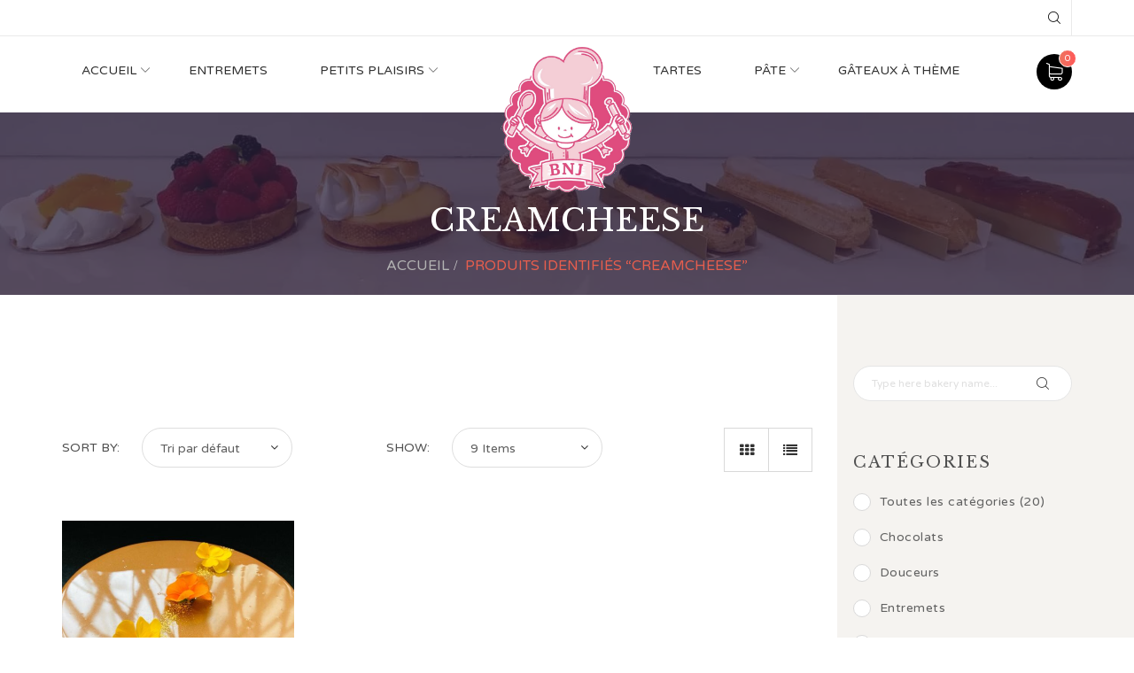

--- FILE ---
content_type: text/html; charset=UTF-8
request_url: https://bnjpatisserie.fr/etiquette-produit/creamcheese/
body_size: 19572
content:
<!DOCTYPE html>
<html lang="fr-FR">
  <head>
    <meta charset="UTF-8">
    <meta http-equiv="X-UA-Compatible" content="IE=edge">
    <meta name="viewport" content="width=device-width, initial-scale=1">
    <meta name="format-detection" content="telephone=no">
    <meta name='robots' content='index, follow, max-image-preview:large, max-snippet:-1, max-video-preview:-1' />
<meta name="description" content="Browse creamcheese archives" />
<script>window._wca = window._wca || [];</script>

	<!-- This site is optimized with the Yoast SEO plugin v26.7 - https://yoast.com/wordpress/plugins/seo/ -->
	<title>creamcheese Archives - BNJ Pâtisserie</title>
	<link rel="canonical" href="https://bnjpatisserie.fr/etiquette-produit/creamcheese/" />
	<meta property="og:locale" content="fr_FR" />
	<meta property="og:type" content="article" />
	<meta property="og:title" content="creamcheese Archives - BNJ Pâtisserie" />
	<meta property="og:url" content="https://bnjpatisserie.fr/etiquette-produit/creamcheese/" />
	<meta property="og:site_name" content="BNJ Pâtisserie" />
	<meta name="twitter:card" content="summary_large_image" />
	<script type="application/ld+json" class="yoast-schema-graph">{"@context":"https://schema.org","@graph":[{"@type":"CollectionPage","@id":"https://bnjpatisserie.fr/etiquette-produit/creamcheese/","url":"https://bnjpatisserie.fr/etiquette-produit/creamcheese/","name":"creamcheese Archives - BNJ Pâtisserie","isPartOf":{"@id":"https://bnjpatisserie.fr/#website"},"primaryImageOfPage":{"@id":"https://bnjpatisserie.fr/etiquette-produit/creamcheese/#primaryimage"},"image":{"@id":"https://bnjpatisserie.fr/etiquette-produit/creamcheese/#primaryimage"},"thumbnailUrl":"https://bnjpatisserie.fr/wp-content/uploads/2020/11/cheesecak.jpg","breadcrumb":{"@id":"https://bnjpatisserie.fr/etiquette-produit/creamcheese/#breadcrumb"},"inLanguage":"fr-FR"},{"@type":"ImageObject","inLanguage":"fr-FR","@id":"https://bnjpatisserie.fr/etiquette-produit/creamcheese/#primaryimage","url":"https://bnjpatisserie.fr/wp-content/uploads/2020/11/cheesecak.jpg","contentUrl":"https://bnjpatisserie.fr/wp-content/uploads/2020/11/cheesecak.jpg","width":1440,"height":1080},{"@type":"BreadcrumbList","@id":"https://bnjpatisserie.fr/etiquette-produit/creamcheese/#breadcrumb","itemListElement":[{"@type":"ListItem","position":1,"name":"Home","item":"https://bnjpatisserie.fr/"},{"@type":"ListItem","position":2,"name":"creamcheese"}]},{"@type":"WebSite","@id":"https://bnjpatisserie.fr/#website","url":"https://bnjpatisserie.fr/","name":"BNJ Pâtisserie","description":"Plus tu es lourd, plus tu es difficile à kidnapper. Protège-toi. Mange du gâteau !!!","publisher":{"@id":"https://bnjpatisserie.fr/#organization"},"potentialAction":[{"@type":"SearchAction","target":{"@type":"EntryPoint","urlTemplate":"https://bnjpatisserie.fr/?s={search_term_string}"},"query-input":{"@type":"PropertyValueSpecification","valueRequired":true,"valueName":"search_term_string"}}],"inLanguage":"fr-FR"},{"@type":"Organization","@id":"https://bnjpatisserie.fr/#organization","name":"BNJ Pâtisserie","url":"https://bnjpatisserie.fr/","logo":{"@type":"ImageObject","inLanguage":"fr-FR","@id":"https://bnjpatisserie.fr/#/schema/logo/image/","url":"https://i2.wp.com/bnjpatisserie.fr/wp-content/uploads/2020/12/BNJ_Logo_TEMP.png?fit=315%2C300&ssl=1","contentUrl":"https://i2.wp.com/bnjpatisserie.fr/wp-content/uploads/2020/12/BNJ_Logo_TEMP.png?fit=315%2C300&ssl=1","width":315,"height":300,"caption":"BNJ Pâtisserie"},"image":{"@id":"https://bnjpatisserie.fr/#/schema/logo/image/"},"sameAs":["https://fr-fr.facebook.com/BNJ-Pâtisserie-1629214160684364/","https://www.instagram.com/bnj_patisserie/?hl=fr"]}]}</script>
	<!-- / Yoast SEO plugin. -->


<link rel='dns-prefetch' href='//stats.wp.com' />
<link rel='dns-prefetch' href='//fonts.googleapis.com' />
<link rel="alternate" type="application/rss+xml" title="BNJ Pâtisserie &raquo; Flux" href="https://bnjpatisserie.fr/feed/" />
<link rel="alternate" type="application/rss+xml" title="BNJ Pâtisserie &raquo; Flux des commentaires" href="https://bnjpatisserie.fr/comments/feed/" />
<link rel="alternate" type="application/rss+xml" title="Flux pour BNJ Pâtisserie &raquo; creamcheese Étiquette" href="https://bnjpatisserie.fr/etiquette-produit/creamcheese/feed/" />
<style id='wp-img-auto-sizes-contain-inline-css' type='text/css'>
img:is([sizes=auto i],[sizes^="auto," i]){contain-intrinsic-size:3000px 1500px}
/*# sourceURL=wp-img-auto-sizes-contain-inline-css */
</style>
<style id='wp-emoji-styles-inline-css' type='text/css'>

	img.wp-smiley, img.emoji {
		display: inline !important;
		border: none !important;
		box-shadow: none !important;
		height: 1em !important;
		width: 1em !important;
		margin: 0 0.07em !important;
		vertical-align: -0.1em !important;
		background: none !important;
		padding: 0 !important;
	}
/*# sourceURL=wp-emoji-styles-inline-css */
</style>
<style id='wp-block-library-inline-css' type='text/css'>
:root{--wp-block-synced-color:#7a00df;--wp-block-synced-color--rgb:122,0,223;--wp-bound-block-color:var(--wp-block-synced-color);--wp-editor-canvas-background:#ddd;--wp-admin-theme-color:#007cba;--wp-admin-theme-color--rgb:0,124,186;--wp-admin-theme-color-darker-10:#006ba1;--wp-admin-theme-color-darker-10--rgb:0,107,160.5;--wp-admin-theme-color-darker-20:#005a87;--wp-admin-theme-color-darker-20--rgb:0,90,135;--wp-admin-border-width-focus:2px}@media (min-resolution:192dpi){:root{--wp-admin-border-width-focus:1.5px}}.wp-element-button{cursor:pointer}:root .has-very-light-gray-background-color{background-color:#eee}:root .has-very-dark-gray-background-color{background-color:#313131}:root .has-very-light-gray-color{color:#eee}:root .has-very-dark-gray-color{color:#313131}:root .has-vivid-green-cyan-to-vivid-cyan-blue-gradient-background{background:linear-gradient(135deg,#00d084,#0693e3)}:root .has-purple-crush-gradient-background{background:linear-gradient(135deg,#34e2e4,#4721fb 50%,#ab1dfe)}:root .has-hazy-dawn-gradient-background{background:linear-gradient(135deg,#faaca8,#dad0ec)}:root .has-subdued-olive-gradient-background{background:linear-gradient(135deg,#fafae1,#67a671)}:root .has-atomic-cream-gradient-background{background:linear-gradient(135deg,#fdd79a,#004a59)}:root .has-nightshade-gradient-background{background:linear-gradient(135deg,#330968,#31cdcf)}:root .has-midnight-gradient-background{background:linear-gradient(135deg,#020381,#2874fc)}:root{--wp--preset--font-size--normal:16px;--wp--preset--font-size--huge:42px}.has-regular-font-size{font-size:1em}.has-larger-font-size{font-size:2.625em}.has-normal-font-size{font-size:var(--wp--preset--font-size--normal)}.has-huge-font-size{font-size:var(--wp--preset--font-size--huge)}.has-text-align-center{text-align:center}.has-text-align-left{text-align:left}.has-text-align-right{text-align:right}.has-fit-text{white-space:nowrap!important}#end-resizable-editor-section{display:none}.aligncenter{clear:both}.items-justified-left{justify-content:flex-start}.items-justified-center{justify-content:center}.items-justified-right{justify-content:flex-end}.items-justified-space-between{justify-content:space-between}.screen-reader-text{border:0;clip-path:inset(50%);height:1px;margin:-1px;overflow:hidden;padding:0;position:absolute;width:1px;word-wrap:normal!important}.screen-reader-text:focus{background-color:#ddd;clip-path:none;color:#444;display:block;font-size:1em;height:auto;left:5px;line-height:normal;padding:15px 23px 14px;text-decoration:none;top:5px;width:auto;z-index:100000}html :where(.has-border-color){border-style:solid}html :where([style*=border-top-color]){border-top-style:solid}html :where([style*=border-right-color]){border-right-style:solid}html :where([style*=border-bottom-color]){border-bottom-style:solid}html :where([style*=border-left-color]){border-left-style:solid}html :where([style*=border-width]){border-style:solid}html :where([style*=border-top-width]){border-top-style:solid}html :where([style*=border-right-width]){border-right-style:solid}html :where([style*=border-bottom-width]){border-bottom-style:solid}html :where([style*=border-left-width]){border-left-style:solid}html :where(img[class*=wp-image-]){height:auto;max-width:100%}:where(figure){margin:0 0 1em}html :where(.is-position-sticky){--wp-admin--admin-bar--position-offset:var(--wp-admin--admin-bar--height,0px)}@media screen and (max-width:600px){html :where(.is-position-sticky){--wp-admin--admin-bar--position-offset:0px}}

/*# sourceURL=wp-block-library-inline-css */
</style><style id='global-styles-inline-css' type='text/css'>
:root{--wp--preset--aspect-ratio--square: 1;--wp--preset--aspect-ratio--4-3: 4/3;--wp--preset--aspect-ratio--3-4: 3/4;--wp--preset--aspect-ratio--3-2: 3/2;--wp--preset--aspect-ratio--2-3: 2/3;--wp--preset--aspect-ratio--16-9: 16/9;--wp--preset--aspect-ratio--9-16: 9/16;--wp--preset--color--black: #000000;--wp--preset--color--cyan-bluish-gray: #abb8c3;--wp--preset--color--white: #ffffff;--wp--preset--color--pale-pink: #f78da7;--wp--preset--color--vivid-red: #cf2e2e;--wp--preset--color--luminous-vivid-orange: #ff6900;--wp--preset--color--luminous-vivid-amber: #fcb900;--wp--preset--color--light-green-cyan: #7bdcb5;--wp--preset--color--vivid-green-cyan: #00d084;--wp--preset--color--pale-cyan-blue: #8ed1fc;--wp--preset--color--vivid-cyan-blue: #0693e3;--wp--preset--color--vivid-purple: #9b51e0;--wp--preset--gradient--vivid-cyan-blue-to-vivid-purple: linear-gradient(135deg,rgb(6,147,227) 0%,rgb(155,81,224) 100%);--wp--preset--gradient--light-green-cyan-to-vivid-green-cyan: linear-gradient(135deg,rgb(122,220,180) 0%,rgb(0,208,130) 100%);--wp--preset--gradient--luminous-vivid-amber-to-luminous-vivid-orange: linear-gradient(135deg,rgb(252,185,0) 0%,rgb(255,105,0) 100%);--wp--preset--gradient--luminous-vivid-orange-to-vivid-red: linear-gradient(135deg,rgb(255,105,0) 0%,rgb(207,46,46) 100%);--wp--preset--gradient--very-light-gray-to-cyan-bluish-gray: linear-gradient(135deg,rgb(238,238,238) 0%,rgb(169,184,195) 100%);--wp--preset--gradient--cool-to-warm-spectrum: linear-gradient(135deg,rgb(74,234,220) 0%,rgb(151,120,209) 20%,rgb(207,42,186) 40%,rgb(238,44,130) 60%,rgb(251,105,98) 80%,rgb(254,248,76) 100%);--wp--preset--gradient--blush-light-purple: linear-gradient(135deg,rgb(255,206,236) 0%,rgb(152,150,240) 100%);--wp--preset--gradient--blush-bordeaux: linear-gradient(135deg,rgb(254,205,165) 0%,rgb(254,45,45) 50%,rgb(107,0,62) 100%);--wp--preset--gradient--luminous-dusk: linear-gradient(135deg,rgb(255,203,112) 0%,rgb(199,81,192) 50%,rgb(65,88,208) 100%);--wp--preset--gradient--pale-ocean: linear-gradient(135deg,rgb(255,245,203) 0%,rgb(182,227,212) 50%,rgb(51,167,181) 100%);--wp--preset--gradient--electric-grass: linear-gradient(135deg,rgb(202,248,128) 0%,rgb(113,206,126) 100%);--wp--preset--gradient--midnight: linear-gradient(135deg,rgb(2,3,129) 0%,rgb(40,116,252) 100%);--wp--preset--font-size--small: 13px;--wp--preset--font-size--medium: 20px;--wp--preset--font-size--large: 36px;--wp--preset--font-size--x-large: 42px;--wp--preset--spacing--20: 0.44rem;--wp--preset--spacing--30: 0.67rem;--wp--preset--spacing--40: 1rem;--wp--preset--spacing--50: 1.5rem;--wp--preset--spacing--60: 2.25rem;--wp--preset--spacing--70: 3.38rem;--wp--preset--spacing--80: 5.06rem;--wp--preset--shadow--natural: 6px 6px 9px rgba(0, 0, 0, 0.2);--wp--preset--shadow--deep: 12px 12px 50px rgba(0, 0, 0, 0.4);--wp--preset--shadow--sharp: 6px 6px 0px rgba(0, 0, 0, 0.2);--wp--preset--shadow--outlined: 6px 6px 0px -3px rgb(255, 255, 255), 6px 6px rgb(0, 0, 0);--wp--preset--shadow--crisp: 6px 6px 0px rgb(0, 0, 0);}:where(.is-layout-flex){gap: 0.5em;}:where(.is-layout-grid){gap: 0.5em;}body .is-layout-flex{display: flex;}.is-layout-flex{flex-wrap: wrap;align-items: center;}.is-layout-flex > :is(*, div){margin: 0;}body .is-layout-grid{display: grid;}.is-layout-grid > :is(*, div){margin: 0;}:where(.wp-block-columns.is-layout-flex){gap: 2em;}:where(.wp-block-columns.is-layout-grid){gap: 2em;}:where(.wp-block-post-template.is-layout-flex){gap: 1.25em;}:where(.wp-block-post-template.is-layout-grid){gap: 1.25em;}.has-black-color{color: var(--wp--preset--color--black) !important;}.has-cyan-bluish-gray-color{color: var(--wp--preset--color--cyan-bluish-gray) !important;}.has-white-color{color: var(--wp--preset--color--white) !important;}.has-pale-pink-color{color: var(--wp--preset--color--pale-pink) !important;}.has-vivid-red-color{color: var(--wp--preset--color--vivid-red) !important;}.has-luminous-vivid-orange-color{color: var(--wp--preset--color--luminous-vivid-orange) !important;}.has-luminous-vivid-amber-color{color: var(--wp--preset--color--luminous-vivid-amber) !important;}.has-light-green-cyan-color{color: var(--wp--preset--color--light-green-cyan) !important;}.has-vivid-green-cyan-color{color: var(--wp--preset--color--vivid-green-cyan) !important;}.has-pale-cyan-blue-color{color: var(--wp--preset--color--pale-cyan-blue) !important;}.has-vivid-cyan-blue-color{color: var(--wp--preset--color--vivid-cyan-blue) !important;}.has-vivid-purple-color{color: var(--wp--preset--color--vivid-purple) !important;}.has-black-background-color{background-color: var(--wp--preset--color--black) !important;}.has-cyan-bluish-gray-background-color{background-color: var(--wp--preset--color--cyan-bluish-gray) !important;}.has-white-background-color{background-color: var(--wp--preset--color--white) !important;}.has-pale-pink-background-color{background-color: var(--wp--preset--color--pale-pink) !important;}.has-vivid-red-background-color{background-color: var(--wp--preset--color--vivid-red) !important;}.has-luminous-vivid-orange-background-color{background-color: var(--wp--preset--color--luminous-vivid-orange) !important;}.has-luminous-vivid-amber-background-color{background-color: var(--wp--preset--color--luminous-vivid-amber) !important;}.has-light-green-cyan-background-color{background-color: var(--wp--preset--color--light-green-cyan) !important;}.has-vivid-green-cyan-background-color{background-color: var(--wp--preset--color--vivid-green-cyan) !important;}.has-pale-cyan-blue-background-color{background-color: var(--wp--preset--color--pale-cyan-blue) !important;}.has-vivid-cyan-blue-background-color{background-color: var(--wp--preset--color--vivid-cyan-blue) !important;}.has-vivid-purple-background-color{background-color: var(--wp--preset--color--vivid-purple) !important;}.has-black-border-color{border-color: var(--wp--preset--color--black) !important;}.has-cyan-bluish-gray-border-color{border-color: var(--wp--preset--color--cyan-bluish-gray) !important;}.has-white-border-color{border-color: var(--wp--preset--color--white) !important;}.has-pale-pink-border-color{border-color: var(--wp--preset--color--pale-pink) !important;}.has-vivid-red-border-color{border-color: var(--wp--preset--color--vivid-red) !important;}.has-luminous-vivid-orange-border-color{border-color: var(--wp--preset--color--luminous-vivid-orange) !important;}.has-luminous-vivid-amber-border-color{border-color: var(--wp--preset--color--luminous-vivid-amber) !important;}.has-light-green-cyan-border-color{border-color: var(--wp--preset--color--light-green-cyan) !important;}.has-vivid-green-cyan-border-color{border-color: var(--wp--preset--color--vivid-green-cyan) !important;}.has-pale-cyan-blue-border-color{border-color: var(--wp--preset--color--pale-cyan-blue) !important;}.has-vivid-cyan-blue-border-color{border-color: var(--wp--preset--color--vivid-cyan-blue) !important;}.has-vivid-purple-border-color{border-color: var(--wp--preset--color--vivid-purple) !important;}.has-vivid-cyan-blue-to-vivid-purple-gradient-background{background: var(--wp--preset--gradient--vivid-cyan-blue-to-vivid-purple) !important;}.has-light-green-cyan-to-vivid-green-cyan-gradient-background{background: var(--wp--preset--gradient--light-green-cyan-to-vivid-green-cyan) !important;}.has-luminous-vivid-amber-to-luminous-vivid-orange-gradient-background{background: var(--wp--preset--gradient--luminous-vivid-amber-to-luminous-vivid-orange) !important;}.has-luminous-vivid-orange-to-vivid-red-gradient-background{background: var(--wp--preset--gradient--luminous-vivid-orange-to-vivid-red) !important;}.has-very-light-gray-to-cyan-bluish-gray-gradient-background{background: var(--wp--preset--gradient--very-light-gray-to-cyan-bluish-gray) !important;}.has-cool-to-warm-spectrum-gradient-background{background: var(--wp--preset--gradient--cool-to-warm-spectrum) !important;}.has-blush-light-purple-gradient-background{background: var(--wp--preset--gradient--blush-light-purple) !important;}.has-blush-bordeaux-gradient-background{background: var(--wp--preset--gradient--blush-bordeaux) !important;}.has-luminous-dusk-gradient-background{background: var(--wp--preset--gradient--luminous-dusk) !important;}.has-pale-ocean-gradient-background{background: var(--wp--preset--gradient--pale-ocean) !important;}.has-electric-grass-gradient-background{background: var(--wp--preset--gradient--electric-grass) !important;}.has-midnight-gradient-background{background: var(--wp--preset--gradient--midnight) !important;}.has-small-font-size{font-size: var(--wp--preset--font-size--small) !important;}.has-medium-font-size{font-size: var(--wp--preset--font-size--medium) !important;}.has-large-font-size{font-size: var(--wp--preset--font-size--large) !important;}.has-x-large-font-size{font-size: var(--wp--preset--font-size--x-large) !important;}
/*# sourceURL=global-styles-inline-css */
</style>

<style id='classic-theme-styles-inline-css' type='text/css'>
/*! This file is auto-generated */
.wp-block-button__link{color:#fff;background-color:#32373c;border-radius:9999px;box-shadow:none;text-decoration:none;padding:calc(.667em + 2px) calc(1.333em + 2px);font-size:1.125em}.wp-block-file__button{background:#32373c;color:#fff;text-decoration:none}
/*# sourceURL=/wp-includes/css/classic-themes.min.css */
</style>
<link rel='stylesheet' id='pum-css' href='https://bnjpatisserie.fr/wp-content/plugins/powies-uptime-robot/pum.css?ver=1' type='text/css' media='all' />
<link rel='stylesheet' id='woocommerce-smallscreen-css' href='https://bnjpatisserie.fr/wp-content/plugins/woocommerce/assets/css/woocommerce-smallscreen.css?ver=10.4.3' type='text/css' media='only screen and (max-width: 768px)' />
<style id='woocommerce-inline-inline-css' type='text/css'>
.woocommerce form .form-row .required { visibility: visible; }
/*# sourceURL=woocommerce-inline-inline-css */
</style>
<link rel='stylesheet' id='newsletter-css' href='https://bnjpatisserie.fr/wp-content/plugins/newsletter/style.css?ver=9.1.0' type='text/css' media='all' />
<link rel='stylesheet' id='noubakery-custom-fonts-css' href='https://fonts.googleapis.com/css?family=Libre+Baskerville%3A400%2C400i%2C700%7CPacifico%7CVarela+Round%7CPoppins&#038;ver=2.0.17' type='text/css' media='all' />
<link rel='stylesheet' id='font-awesome-css' href='https://bnjpatisserie.fr/wp-content/plugins/bakery-helpers/assets/plugins/font-awesome/css/font-awesome.min.css?ver=2.0.17' type='text/css' media='all' />
<link rel='stylesheet' id='jquery-bar-rating-css' href='https://bnjpatisserie.fr/wp-content/plugins/bakery-helpers/assets/plugins/jquery-bar-rating/dist/themes/fontawesome-stars.css?ver=2.0.17' type='text/css' media='all' />
<link rel='stylesheet' id='ps-icon-css' href='https://bnjpatisserie.fr/wp-content/plugins/bakery-helpers/assets/plugins/ps-icon/ps-icon.css?ver=2.0.17' type='text/css' media='all' />
<link rel='stylesheet' id='bootstrap-css' href='https://bnjpatisserie.fr/wp-content/plugins/bakery-helpers/assets/plugins/bootstrap/dist/css/bootstrap.min.css?ver=2.0.17' type='text/css' media='all' />
<link rel='stylesheet' id='owl-carousel-css' href='https://bnjpatisserie.fr/wp-content/plugins/bakery-helpers/assets/plugins/owl-carousel/assets/owl.carousel.css?ver=2.0.17' type='text/css' media='all' />
<link rel='stylesheet' id='Magnific-Popup-css' href='https://bnjpatisserie.fr/wp-content/plugins/bakery-helpers/assets/plugins/Magnific-Popup/dist/magnific-popup.css?ver=2.0.17' type='text/css' media='all' />
<link rel='stylesheet' id='bootstrap-datetimepicker-css' href='https://bnjpatisserie.fr/wp-content/plugins/bakery-helpers/assets/plugins/bootstrap-datetimepicker/build/css/bootstrap-datetimepicker.min.css?ver=2.0.17' type='text/css' media='all' />
<link rel='stylesheet' id='slick-css' href='https://bnjpatisserie.fr/wp-content/plugins/bakery-helpers/assets/plugins/slick/slick/slick.css?ver=2.0.17' type='text/css' media='all' />
<link rel='stylesheet' id='animate-css' href='https://bnjpatisserie.fr/wp-content/plugins/bakery-helpers/assets/plugins/animate.css/animate.min.css?ver=2.0.17' type='text/css' media='all' />
<link rel='stylesheet' id='lightGallery-css' href='https://bnjpatisserie.fr/wp-content/plugins/bakery-helpers/assets/plugins/lightGallery-master/dist/css/lightgallery.min.css?ver=2.0.17' type='text/css' media='all' />
<link rel='stylesheet' id='noubakery-style-css' href='https://bnjpatisserie.fr/wp-content/themes/noucake/assets/css/style.css?ver=3.0.2' type='text/css' media='all' />
<link rel='stylesheet' id='noubakery-main-css' href='https://bnjpatisserie.fr/wp-content/themes/noucake/style.css?ver=3.0.2' type='text/css' media='all' />
<script type="text/template" id="tmpl-variation-template">
	<div class="woocommerce-variation-description">{{{ data.variation.variation_description }}}</div>
	<div class="woocommerce-variation-price">{{{ data.variation.price_html }}}</div>
	<div class="woocommerce-variation-availability">{{{ data.variation.availability_html }}}</div>
</script>
<script type="text/template" id="tmpl-unavailable-variation-template">
	<p role="alert">Désolé, ce produit n&rsquo;est pas disponible. Veuillez choisir une combinaison différente.</p>
</script>
<script type="text/javascript" id="jquery-core-js-extra">
/* <![CDATA[ */
var woocommerce_price_slider_params = {"currency_format_num_decimals":"0","currency_format_symbol":"\u20ac","currency_format_decimal_sep":",","currency_format_thousand_sep":" ","currency_format":"%s%v"};
//# sourceURL=jquery-core-js-extra
/* ]]> */
</script>
<script type="text/javascript" src="https://bnjpatisserie.fr/wp-includes/js/jquery/jquery.min.js?ver=3.7.1" id="jquery-core-js"></script>
<script type="text/javascript" src="https://bnjpatisserie.fr/wp-includes/js/jquery/jquery-migrate.min.js?ver=3.4.1" id="jquery-migrate-js"></script>
<script type="text/javascript" src="https://bnjpatisserie.fr/wp-content/plugins/woocommerce/assets/js/jquery-blockui/jquery.blockUI.min.js?ver=2.7.0-wc.10.4.3" id="wc-jquery-blockui-js" defer="defer" data-wp-strategy="defer"></script>
<script type="text/javascript" src="https://bnjpatisserie.fr/wp-content/plugins/woocommerce/assets/js/js-cookie/js.cookie.min.js?ver=2.1.4-wc.10.4.3" id="wc-js-cookie-js" defer="defer" data-wp-strategy="defer"></script>
<script type="text/javascript" id="woocommerce-js-extra">
/* <![CDATA[ */
var woocommerce_params = {"ajax_url":"/wp-admin/admin-ajax.php","wc_ajax_url":"/?wc-ajax=%%endpoint%%","i18n_password_show":"Afficher le mot de passe","i18n_password_hide":"Masquer le mot de passe"};
//# sourceURL=woocommerce-js-extra
/* ]]> */
</script>
<script type="text/javascript" src="https://bnjpatisserie.fr/wp-content/plugins/woocommerce/assets/js/frontend/woocommerce.min.js?ver=10.4.3" id="woocommerce-js" defer="defer" data-wp-strategy="defer"></script>
<script type="text/javascript" src="https://stats.wp.com/s-202604.js" id="woocommerce-analytics-js" defer="defer" data-wp-strategy="defer"></script>
<script type="text/javascript" src="https://bnjpatisserie.fr/wp-includes/js/underscore.min.js?ver=1.13.7" id="underscore-js"></script>
<script type="text/javascript" id="wp-util-js-extra">
/* <![CDATA[ */
var _wpUtilSettings = {"ajax":{"url":"/wp-admin/admin-ajax.php"}};
//# sourceURL=wp-util-js-extra
/* ]]> */
</script>
<script type="text/javascript" src="https://bnjpatisserie.fr/wp-includes/js/wp-util.min.js?ver=6.9" id="wp-util-js"></script>
<script type="text/javascript" id="wc-add-to-cart-variation-js-extra">
/* <![CDATA[ */
var wc_add_to_cart_variation_params = {"wc_ajax_url":"/?wc-ajax=%%endpoint%%","i18n_no_matching_variations_text":"D\u00e9sol\u00e9, aucun produit ne r\u00e9pond \u00e0 vos crit\u00e8res. Veuillez choisir une combinaison diff\u00e9rente.","i18n_make_a_selection_text":"Veuillez s\u00e9lectionner des options du produit avant de l\u2019ajouter \u00e0 votre panier.","i18n_unavailable_text":"D\u00e9sol\u00e9, ce produit n\u2019est pas disponible. Veuillez choisir une combinaison diff\u00e9rente.","i18n_reset_alert_text":"Votre s\u00e9lection a \u00e9t\u00e9 r\u00e9initialis\u00e9e. Veuillez s\u00e9lectionner des options du produit avant de l\u2019ajouter \u00e0 votre panier."};
//# sourceURL=wc-add-to-cart-variation-js-extra
/* ]]> */
</script>
<script type="text/javascript" src="https://bnjpatisserie.fr/wp-content/plugins/woocommerce/assets/js/frontend/add-to-cart-variation.min.js?ver=10.4.3" id="wc-add-to-cart-variation-js" defer="defer" data-wp-strategy="defer"></script>
<script></script><link rel="https://api.w.org/" href="https://bnjpatisserie.fr/wp-json/" /><link rel="alternate" title="JSON" type="application/json" href="https://bnjpatisserie.fr/wp-json/wp/v2/product_tag/259" /><link rel="EditURI" type="application/rsd+xml" title="RSD" href="https://bnjpatisserie.fr/xmlrpc.php?rsd" />
<meta name="generator" content="WordPress 6.9" />
<meta name="generator" content="WooCommerce 10.4.3" />
	<style>img#wpstats{display:none}</style>
			<noscript><style>.woocommerce-product-gallery{ opacity: 1 !important; }</style></noscript>
	<meta name="generator" content="Powered by WPBakery Page Builder - drag and drop page builder for WordPress."/>
<script id='nitro-telemetry-meta' nitro-exclude>window.NPTelemetryMetadata={missReason: (!window.NITROPACK_STATE ? 'cache not found' : 'hit'),pageType: 'product_tag',isEligibleForOptimization: true,}</script><script id='nitro-generic' nitro-exclude>(()=>{window.NitroPack=window.NitroPack||{coreVersion:"na",isCounted:!1};let e=document.createElement("script");if(e.src="https://nitroscripts.com/PdimafsKaYnLWbmQOosZAHGVUUMiqNyU",e.async=!0,e.id="nitro-script",document.head.appendChild(e),!window.NitroPack.isCounted){window.NitroPack.isCounted=!0;let t=()=>{navigator.sendBeacon("https://to.getnitropack.com/p",JSON.stringify({siteId:"PdimafsKaYnLWbmQOosZAHGVUUMiqNyU",url:window.location.href,isOptimized:!!window.IS_NITROPACK,coreVersion:"na",missReason:window.NPTelemetryMetadata?.missReason||"",pageType:window.NPTelemetryMetadata?.pageType||"",isEligibleForOptimization:!!window.NPTelemetryMetadata?.isEligibleForOptimization}))};(()=>{let e=()=>new Promise(e=>{"complete"===document.readyState?e():window.addEventListener("load",e)}),i=()=>new Promise(e=>{document.prerendering?document.addEventListener("prerenderingchange",e,{once:!0}):e()}),a=async()=>{await i(),await e(),t()};a()})(),window.addEventListener("pageshow",e=>{if(e.persisted){let i=document.prerendering||self.performance?.getEntriesByType?.("navigation")[0]?.activationStart>0;"visible"!==document.visibilityState||i||t()}})}})();</script><meta name="generator" content="Powered by Slider Revolution 6.6.18 - responsive, Mobile-Friendly Slider Plugin for WordPress with comfortable drag and drop interface." />
<link rel="icon" href="https://bnjpatisserie.fr/wp-content/uploads/2021/09/cropped-papier_peint-scaled-1-32x32.jpg" sizes="32x32" />
<link rel="icon" href="https://bnjpatisserie.fr/wp-content/uploads/2021/09/cropped-papier_peint-scaled-1-192x192.jpg" sizes="192x192" />
<link rel="apple-touch-icon" href="https://bnjpatisserie.fr/wp-content/uploads/2021/09/cropped-papier_peint-scaled-1-180x180.jpg" />
<meta name="msapplication-TileImage" content="https://bnjpatisserie.fr/wp-content/uploads/2021/09/cropped-papier_peint-scaled-1-270x270.jpg" />
<script>function setREVStartSize(e){
			//window.requestAnimationFrame(function() {
				window.RSIW = window.RSIW===undefined ? window.innerWidth : window.RSIW;
				window.RSIH = window.RSIH===undefined ? window.innerHeight : window.RSIH;
				try {
					var pw = document.getElementById(e.c).parentNode.offsetWidth,
						newh;
					pw = pw===0 || isNaN(pw) || (e.l=="fullwidth" || e.layout=="fullwidth") ? window.RSIW : pw;
					e.tabw = e.tabw===undefined ? 0 : parseInt(e.tabw);
					e.thumbw = e.thumbw===undefined ? 0 : parseInt(e.thumbw);
					e.tabh = e.tabh===undefined ? 0 : parseInt(e.tabh);
					e.thumbh = e.thumbh===undefined ? 0 : parseInt(e.thumbh);
					e.tabhide = e.tabhide===undefined ? 0 : parseInt(e.tabhide);
					e.thumbhide = e.thumbhide===undefined ? 0 : parseInt(e.thumbhide);
					e.mh = e.mh===undefined || e.mh=="" || e.mh==="auto" ? 0 : parseInt(e.mh,0);
					if(e.layout==="fullscreen" || e.l==="fullscreen")
						newh = Math.max(e.mh,window.RSIH);
					else{
						e.gw = Array.isArray(e.gw) ? e.gw : [e.gw];
						for (var i in e.rl) if (e.gw[i]===undefined || e.gw[i]===0) e.gw[i] = e.gw[i-1];
						e.gh = e.el===undefined || e.el==="" || (Array.isArray(e.el) && e.el.length==0)? e.gh : e.el;
						e.gh = Array.isArray(e.gh) ? e.gh : [e.gh];
						for (var i in e.rl) if (e.gh[i]===undefined || e.gh[i]===0) e.gh[i] = e.gh[i-1];
											
						var nl = new Array(e.rl.length),
							ix = 0,
							sl;
						e.tabw = e.tabhide>=pw ? 0 : e.tabw;
						e.thumbw = e.thumbhide>=pw ? 0 : e.thumbw;
						e.tabh = e.tabhide>=pw ? 0 : e.tabh;
						e.thumbh = e.thumbhide>=pw ? 0 : e.thumbh;
						for (var i in e.rl) nl[i] = e.rl[i]<window.RSIW ? 0 : e.rl[i];
						sl = nl[0];
						for (var i in nl) if (sl>nl[i] && nl[i]>0) { sl = nl[i]; ix=i;}
						var m = pw>(e.gw[ix]+e.tabw+e.thumbw) ? 1 : (pw-(e.tabw+e.thumbw)) / (e.gw[ix]);
						newh =  (e.gh[ix] * m) + (e.tabh + e.thumbh);
					}
					var el = document.getElementById(e.c);
					if (el!==null && el) el.style.height = newh+"px";
					el = document.getElementById(e.c+"_wrapper");
					if (el!==null && el) {
						el.style.height = newh+"px";
						el.style.display = "block";
					}
				} catch(e){
					console.log("Failure at Presize of Slider:" + e)
				}
			//});
		  };</script>
<noscript><style> .wpb_animate_when_almost_visible { opacity: 1; }</style></noscript>				<style type="text/css" id="c4wp-checkout-css">
					.woocommerce-checkout .c4wp_captcha_field {
						margin-bottom: 10px;
						margin-top: 15px;
						position: relative;
						display: inline-block;
					}
				</style>
							<style type="text/css" id="c4wp-v3-lp-form-css">
				.login #login, .login #lostpasswordform {
					min-width: 350px !important;
				}
				.wpforms-field-c4wp iframe {
					width: 100% !important;
				}
			</style>
			  <link rel='stylesheet' id='wc-blocks-style-css' href='https://bnjpatisserie.fr/wp-content/plugins/woocommerce/assets/client/blocks/wc-blocks.css?ver=wc-10.4.3' type='text/css' media='all' />
<link rel='stylesheet' id='rs-plugin-settings-css' href='https://bnjpatisserie.fr/wp-content/plugins/revslider/public/assets/css/rs6.css?ver=6.6.18' type='text/css' media='all' />
<style id='rs-plugin-settings-inline-css' type='text/css'>
#rs-demo-id {}
/*# sourceURL=rs-plugin-settings-inline-css */
</style>
</head>
<body data-rsssl=1 class="archive tax-product_tag term-creamcheese term-259 wp-theme-noucake theme-noucake woocommerce woocommerce-page woocommerce-no-js page-init wpb-js-composer js-comp-ver-8.2 vc_responsive">
					
			<div class="ps-searchbox">
  <div class="ps-searchbox__remove"><i class="fa fa-remove"></i></div>
  <div class="container">
    <header>
      <p>Enter your keywords:</p>
      <form id="search_header" class="search_header_product " method="get" action="https://bnjpatisserie.fr/">
        <input class="form-control" type="text" value="" name="s" autocomplete="off">
         
          <input type="hidden" name="post_type" value="product">
                <button type="submit"><i class="ps-icon--search"></i></button>
      </form>
    </header>
    <div class="ps-searchbox__result"></div>
    <footer class="text-center"><a class="ps-searchbox__morelink" href="#">VIEW ALL RESULT</a></footer>
  </div>
</div>
<div class="header--sidebar"></div>
			<header class="header" data-responsive="1199">
				<div class="header__top">
  <div class="container">
    <div class="row">
          <div class="col-lg-8 col-md-7 col-sm-12 col-xs-12 ">
                      </div>
          <div class="col-lg-4 col-md-5 col-sm-12 col-xs-12 ">
                        <a class="ps-search-btn" href="#" aria-label="Search">
                <i class="ps-icon--search" aria-hidden="true"></i>
                <span class="screen-reader-text">Search</span>
            </a>
            
            
            
          </div>
    </div>
  </div>
</div>
				<nav class="navigation">
  <div class="container">
    <div class="menu-toggle"><span></span></div>
    <div class="navigation__left">
              <ul id="menu-left" class="menu menu--left"><li id="menu-item-436" class="menu-item menu-item-type-post_type menu-item-object-page menu-item-home menu-item-has-children menu-item-436"><a href="https://bnjpatisserie.fr/">Accueil</a>
<ul class="sub-menu">
	<li id="menu-item-438" class="menu-item menu-item-type-post_type menu-item-object-page menu-item-has-children menu-item-438"><a href="https://bnjpatisserie.fr/shop/">Produits</a>
	<ul class="sub-menu">
		<li id="menu-item-7651" class="menu-item menu-item-type-custom menu-item-object-custom menu-item-7651"><a href="https://bnjpatisserie.fr/categorie-produit/entremets/">Entremets</a></li>
		<li id="menu-item-7652" class="menu-item menu-item-type-custom menu-item-object-custom menu-item-7652"><a href="https://bnjpatisserie.fr/categorie-produit/tartes/">Tartes</a></li>
		<li id="menu-item-7653" class="menu-item menu-item-type-custom menu-item-object-custom menu-item-7653"><a href="https://bnjpatisserie.fr/categorie-produit/viennoiseries/">Viennoiseries</a></li>
		<li id="menu-item-7654" class="menu-item menu-item-type-custom menu-item-object-custom menu-item-7654"><a href="https://bnjpatisserie.fr/categorie-produit/petits-gateaux/">Petits gâteaux</a></li>
		<li id="menu-item-7655" class="menu-item menu-item-type-custom menu-item-object-custom menu-item-7655"><a href="https://bnjpatisserie.fr/categorie-produit/chocolats/">Chocolats</a></li>
		<li id="menu-item-7656" class="menu-item menu-item-type-custom menu-item-object-custom menu-item-7656"><a href="https://bnjpatisserie.fr/categorie-produit/douceurs/">Douceurs</a></li>
		<li id="menu-item-6839" class="menu-item menu-item-type-post_type menu-item-object-page menu-item-has-children menu-item-6839"><a href="https://bnjpatisserie.fr/pate/">Pâte …</a>
		<ul class="sub-menu">
			<li id="menu-item-7657" class="menu-item menu-item-type-custom menu-item-object-custom menu-item-7657"><a href="https://bnjpatisserie.fr/categorie-produit/pate-feuilletee/">Pâtes feuilletées</a></li>
			<li id="menu-item-7658" class="menu-item menu-item-type-custom menu-item-object-custom menu-item-7658"><a href="https://bnjpatisserie.fr/categorie-produit/pate-a-choux/">Pâtes à choux</a></li>
		</ul>
</li>
		<li id="menu-item-7659" class="menu-item menu-item-type-custom menu-item-object-custom menu-item-7659"><a href="https://bnjpatisserie.fr/categorie-produit/gateaux-a-theme/">Gâteaux à thème</a></li>
	</ul>
</li>
	<li id="menu-item-6874" class="menu-item menu-item-type-post_type menu-item-object-page menu-item-has-children menu-item-6874"><a href="https://bnjpatisserie.fr/ateliers-patisserie/">Ateliers pâtisserie</a>
	<ul class="sub-menu">
		<li id="menu-item-6876" class="menu-item menu-item-type-post_type menu-item-object-page menu-item-6876"><a href="https://bnjpatisserie.fr/ateliers-patisserie/atelier-pour-les-petits/">Atelier pour les petits</a></li>
		<li id="menu-item-6875" class="menu-item menu-item-type-post_type menu-item-object-page menu-item-6875"><a href="https://bnjpatisserie.fr/ateliers-patisserie/atelier-pour-les-grands/">Atelier pour les grands</a></li>
	</ul>
</li>
	<li id="menu-item-6785" class="menu-item menu-item-type-post_type menu-item-object-page menu-item-6785"><a href="https://bnjpatisserie.fr/shop/">Boutique</a></li>
	<li id="menu-item-6782" class="menu-item menu-item-type-post_type menu-item-object-page menu-item-6782"><a href="https://bnjpatisserie.fr/wishlist/">Liste de souhaits</a></li>
	<li id="menu-item-6784" class="menu-item menu-item-type-post_type menu-item-object-page menu-item-6784"><a href="https://bnjpatisserie.fr/cart/">Panier</a></li>
	<li id="menu-item-6779" class="menu-item menu-item-type-post_type menu-item-object-page menu-item-6779"><a href="https://bnjpatisserie.fr/commander/">Validation de la commande</a></li>
	<li id="menu-item-6783" class="menu-item menu-item-type-post_type menu-item-object-page menu-item-6783"><a href="https://bnjpatisserie.fr/checkout/">Paiement</a></li>
	<li id="menu-item-6778" class="menu-item menu-item-type-post_type menu-item-object-page menu-item-6778"><a href="https://bnjpatisserie.fr/mon-compte/">Mon compte</a></li>
	<li id="menu-item-7782" class="menu-item menu-item-type-post_type menu-item-object-page menu-item-privacy-policy menu-item-7782"><a rel="privacy-policy" href="https://bnjpatisserie.fr/politique-de-confidentialite/">Politique de confidentialité</a></li>
</ul>
</li>
<li id="menu-item-7660" class="menu-item menu-item-type-custom menu-item-object-custom menu-item-7660"><a href="https://bnjpatisserie.fr/categorie-produit/entremets/">Entremets</a></li>
<li id="menu-item-6832" class="menu-item menu-item-type-post_type menu-item-object-page menu-item-has-children menu-item-6832"><a href="https://bnjpatisserie.fr/petits-plaisirs/">Petits plaisirs</a>
<ul class="sub-menu">
	<li id="menu-item-7661" class="menu-item menu-item-type-custom menu-item-object-custom menu-item-7661"><a href="https://bnjpatisserie.fr/categorie-produit/viennoiseries/">Viennoiseries</a></li>
	<li id="menu-item-7662" class="menu-item menu-item-type-custom menu-item-object-custom menu-item-7662"><a href="https://bnjpatisserie.fr/categorie-produit/petits-gateaux/">Petits gâteaux</a></li>
	<li id="menu-item-7663" class="menu-item menu-item-type-custom menu-item-object-custom menu-item-7663"><a href="https://bnjpatisserie.fr/categorie-produit/chocolats/">Chocolats</a></li>
	<li id="menu-item-7664" class="menu-item menu-item-type-custom menu-item-object-custom menu-item-7664"><a href="https://bnjpatisserie.fr/categorie-produit/douceurs/">Douceurs</a></li>
</ul>
</li>
</ul>          </div>
    <a class="ps-logo" href="https://bnjpatisserie.fr/">
      <img src="https://bnjpatisserie.fr/wp-content/uploads/2022/08/BNJ-Relooking-logo-transparent.png" class="logo-none-sticky" alt="BNJ Pâtisserie">
      <img src="https://bnjpatisserie.fr/wp-content/uploads/2020/12/index.png" class="logo-sticky" alt="BNJ Pâtisserie">
    </a>
    <div class="navigation__right has-menu">
                  <ul id="menu-right" class="menu menu--right"><li id="menu-item-7665" class="menu-item menu-item-type-custom menu-item-object-custom menu-item-7665"><a href="https://bnjpatisserie.fr/categorie-produit/tartes/">Tartes</a></li>
<li id="menu-item-6860" class="menu-item menu-item-type-post_type menu-item-object-page menu-item-has-children menu-item-6860"><a href="https://bnjpatisserie.fr/pate/">Pâte</a>
<ul class="sub-menu">
	<li id="menu-item-7666" class="menu-item menu-item-type-custom menu-item-object-custom menu-item-7666"><a href="https://bnjpatisserie.fr/categorie-produit/pate-feuilletee/">Pâte feuilletée</a></li>
	<li id="menu-item-7667" class="menu-item menu-item-type-custom menu-item-object-custom menu-item-7667"><a href="https://bnjpatisserie.fr/categorie-produit/pate-a-choux/">Pâte à choux</a></li>
</ul>
</li>
<li id="menu-item-7668" class="menu-item menu-item-type-custom menu-item-object-custom menu-item-7668"><a href="https://bnjpatisserie.fr/categorie-produit/gateaux-a-theme/">Gâteaux à thème</a></li>
</ul>        
                <div id="noubakery_mini_cart" class="ps-cart">
          				<a class="ps-cart__toggle" href="https://bnjpatisserie.fr/cart/"><span><i>0</i></span><i class="ps-icon--shopping-cart"></i></a>
		        <div class="ps-cart__listing ps-cart__listingempty">
              		<div class="ps-cart__content">
		          		<p class="ps-cart__conten__tempty">Cart is empty!</p>
		          	</div>
		        </div>  
				        </div>
            </div>
  </div>
</nav>			</header>

			
									<nav class="ps-mobile-nav hidden-lg hidden-md">
		      	<ul class="ps-list--footer">
		      				        	<li><a href="https://bnjpatisserie.fr/wishlist/"><i class="ps-icon--heart"></i><span>Wishlist</span></a></li>
		        	
		        	<li><a href="https://bnjpatisserie.fr/mon-compte/"><i class="ps-icon--profile"></i><span>Account</span></a></li>

		        	<li><a class="ps-search-btn" href="#"><i class="ps-icon--search"></i><span>Search</span></a></li>

		        			        		<li><a class="ps-cart-count" href="https://bnjpatisserie.fr/cart/"><i class="ps-icon--shopping-cart"></i><span class="quantity"><i class="mobile_cart_content">0</i></span><span>Cart</span></a></li>
		        			      	</ul>
		    </nav>
		    			  <div class="page-wrap">
			<div class="ps-section--hero">
			<img src="https://bnjpatisserie.fr/wp-content/uploads/2020/12/Bandeau-BNJ.jpg" alt="creamcheese">
	        <div class="ps-section__content text-center">
	          	          	<h3 class="ps-section__title">creamcheese</h3>
	          
	          	          <div class="ps-breadcrumb">
	            <ol class="breadcrumb"><li><a href="https://bnjpatisserie.fr">Accueil</a></li><li class="active">Produits identifiés &ldquo;creamcheese&rdquo;</li></ol>	          </div>
	          
	        </div>
	    </div>
			<div class="ps-section--page with-sidebar-right ">
        <div class="container">
          	<div class="row">
          		<div class="col-lg-9 col-md-9 col-sm-12 col-xs-12 ">
          			
          			          			<div class="ps-shop-grid pt-80">
          			          				
          							<div class="ps-shop-features">
              	<div class="row">
                                  	</div>
            </div>
			
						<div class="ps-shop-filter ">
							<div class="row">
							<div class="woocommerce-notices-wrapper"></div><form class="woocommerce-ordering" method="get">
	<div class="col-lg-5 col-md-4 col-sm-4 col-xs-12">
        <div class="form-group">
        	<label for="woocommerce-orderby-1"> Sort by:</label>
            <select name="orderby" id="woocommerce-orderby-1" class="orderby ps-select">
                                    <option value="menu_order"  selected='selected'>Tri par défaut</option>
                                    <option value="popularity" >Tri par popularité</option>
                                    <option value="rating" >Tri par notes moyennes</option>
                                    <option value="date" >Tri du plus récent au plus ancien</option>
                                    <option value="price" >Tri par tarif croissant</option>
                                    <option value="price-desc" >Tri par tarif décroissant</option>
                            </select>
                    </div>
    </div>
    <div class="col-lg-5 col-md-4 col-sm-4 col-xs-12">
        <div class="form-group">
            <label>Show:</label>
            <select class="ps-select" name="product_per_page">
                <option value="9"  selected='selected'>9 Items</option>
                <option value="12" >12 Items</option>
                <option value="15" >15 Items</option>
                <option value="18" >18 Items</option>
                <option value="21" >21 Items</option>
                            </select>
        </div>
    </div>
    <div class="col-lg-2 col-md-4 col-sm-4 col-xs-12">
        <ul class="ps-shop-switch">
            <li class="">
                <a href="/etiquette-produit/creamcheese/?view=grid">
                    <i class="fa fa-th"></i>
                </a>
            </li>
            <li class="">
                <a href="/etiquette-produit/creamcheese/?view=list">
                    <i class="fa fa-list"></i>
                </a>
            </li>
        </ul>
    </div>
</form>
							</div>
						</div>

													<div class="ps-shop ps-col-tiny products">
	<div class="row">
																
								
										<div class="col-lg-4 col-md-4 col-sm-6 col-xs-12 post-5048 product type-product status-publish has-post-thumbnail product_cat-entremets product_cat-tartes product_tag-cafe product_tag-caramel-au-beurre-sale product_tag-creamcheese product_tag-crumble-chocolat product_tag-dacquoise-aux-amandes product_tag-entremet product_tag-genoise product_tag-speculos first instock featured purchasable product-type-variable">
		<div class="ps-product" data-mh="abc">
		<div class="ps-product__thumbnail">
	  	  <a class="ps-product__overlay" href="https://bnjpatisserie.fr/produit/moka-2/"></a>
	  <img src="https://bnjpatisserie.fr/wp-content/uploads/2020/11/cheesecak-524x566.jpg" class="" loading="lazy" alt="Tarte Cheesecake Spéculos" />	  <ul class="ps-product__action">
	  
	  		        <li><a data-product_id="5048" class="product-quickview popup-modal" href="#quickview-modal" data-effect="mfp-zoom-out" data-tooltip="View"><i class="ps-icon--search"></i></a></li>
	    
	    	        <li><a class="product-wishlist" data-product_id="5048" href="#" data-tooltip="Add to wishlist"><i class="ps-icon--heart"></i></a></li>
	    
	    
	    	    <li>
	    	<a rel="nofollow" href="https://bnjpatisserie.fr/produit/moka-2/" data-quantity="1" data-product_id="5048" data-product_sku="" class="product-item-cart button product_type_variable add_to_cart_button" data-tooltip="Sélectionner les options"><i class="ps-icon--shopping-cart"></i></a>	    </li>
	    
	  </ul>
	</div>
	<div class="ps-product__content">
				<a class="ps-product__title" href="https://bnjpatisserie.fr/produit/moka-2/">
			Tarte Cheesecake Spéculos		</a>
			  	<div class="ps-product__category">
	  		<a href="https://bnjpatisserie.fr/categorie-produit/entremets/" rel="tag">Entremets</a><a href="https://bnjpatisserie.fr/categorie-produit/tartes/" rel="tag">Tartes</a>	  	</div>
	    <select class="ps-rating rating-0" >
	<option value="0"  selected='selected'>0</option>
    <option value="1" >1</option>
    <option value="2" >2</option>
    <option value="3" >3</option>
    <option value="4" >4</option>
    <option value="5" >5</option>
</select>
	    
	<p class="ps-product__price"><span class="woocommerce-Price-amount amount" aria-hidden="true"><bdi><span class="woocommerce-Price-currencySymbol">&euro;</span>4,50</bdi></span> <span aria-hidden="true"> – </span> <span class="woocommerce-Price-amount amount" aria-hidden="true"><bdi><span class="woocommerce-Price-currencySymbol">&euro;</span>54,00</bdi></span><span class="screen-reader-text">Plage de prix : &euro;4,50 à &euro;54,00</span></p>
	</div>
	</div>	</div>

								
							</div></div>

													
          			</div>

          		</div>
          		  	<div id="sidebar-shop" class="col-lg-3 col-md-3 col-sm-12 col-xs-12 ">
        <div class="ps-sidebar"><aside class="ps-widget ps-widget--sidebar widget search-4 widget_search"><div class="ps-widget--search">
	<form role="search" method="get" action="https://bnjpatisserie.fr/">
	  <input class="form-control" type="text" value="" name="s" placeholder="Type here bakery name...">
	   
	  	<input type="hidden" name="post_type" value="product">
	  	  <button type="submit"><i class="ps-icon--search"></i></button>
	</form>
</div></aside><aside class="ps-widget ps-widget--sidebar widget noubakery_theme_widget_categories-2 ps-widget--category"><div class="ps-widget__header"><h3 class="ps-widget__title">Catégories</h3></div>			<ul class="ps-list--circle">
														<li>
											<a href="https://bnjpatisserie.fr/bnj/shop/">
						<span class="circle"></span>Toutes les catégories (20)</a>
					</li>
				
				<li class=""><a href="https://bnjpatisserie.fr/categorie-produit/chocolats/"><span class="circle"></span>Chocolats</a></li><li class=""><a href="https://bnjpatisserie.fr/categorie-produit/douceurs/"><span class="circle"></span>Douceurs</a></li><li class=""><a href="https://bnjpatisserie.fr/categorie-produit/entremets/"><span class="circle"></span>Entremets</a></li><li class=""><a href="https://bnjpatisserie.fr/categorie-produit/gateaux-a-theme/"><span class="circle"></span>Gâteaux à thème</a></li><li class=""><a href="https://bnjpatisserie.fr/categorie-produit/pate-a-choux/"><span class="circle"></span>Pâte à choux</a></li><li class=""><a href="https://bnjpatisserie.fr/categorie-produit/pate-feuilletee/"><span class="circle"></span>Pâte feuilletée</a></li><li class=""><a href="https://bnjpatisserie.fr/categorie-produit/petits-gateaux/"><span class="circle"></span>Petits gâteaux</a></li><li class=""><a href="https://bnjpatisserie.fr/categorie-produit/tartes/"><span class="circle"></span>Tartes</a></li><li class=""><a href="https://bnjpatisserie.fr/categorie-produit/viennoiseries/"><span class="circle"></span>Viennoiseries</a></li>			</ul>
			</aside><aside class="ps-widget ps-widget--sidebar widget woocommerce_price_filter-1 woocommerce widget_price_filter"><div class="ps-widget__header"><h3 class="ps-widget__title">Filtrer par prix</h3></div>
<form method="get" action="https://bnjpatisserie.fr/etiquette-produit/creamcheese/">
	<div class="price_slider_wrapper">
		<div class="price_slider" style="display:none;"></div>
		<div class="price_slider_amount" data-step="10">
			<label class="screen-reader-text" for="min_price">Prix min</label>
			<input type="text" id="min_price" name="min_price" value="0" data-min="0" placeholder="Prix min" />
			<label class="screen-reader-text" for="max_price">Prix max</label>
			<input type="text" id="max_price" name="max_price" value="60" data-max="60" placeholder="Prix max" />
						<button type="submit" class="button">Filtrer</button>
			<div class="price_label" style="display:none;">
				Prix : <span class="from"></span> &mdash; <span class="to"></span>
			</div>
						<div class="clear"></div>
		</div>
	</div>
</form>

</aside><aside class="ps-widget ps-widget--sidebar widget woocommerce_products-1 woocommerce widget_products"><div class="ps-widget__header"><h3 class="ps-widget__title">Meilleures ventes</h3></div><ul class="product_list_widget"><div class="product ps-product--sidebar">
      <div class="ps-product__thumbnail">
    	<a class="ps-product__overlay" href="https://bnjpatisserie.fr/produit/entremet-marrons-myrtilles/"></a>
    	<img width="75" height="81" src="https://bnjpatisserie.fr/wp-content/uploads/2022/08/eclair-marron-2-75x81.jpg" class="attachment-noubakery_75x81 size-noubakery_75x81" alt="Entremet Marrons Myrtilles" loading="lazy" />    </div>
    <div class="ps-product__content">
      	<h4 class="ps-product__title">
      		<a href="https://bnjpatisserie.fr/produit/entremet-marrons-myrtilles/">Entremet Marrons Myrtilles</a>
      	</h4>
      	<p class="ps-product__price"><span class="woocommerce-Price-amount amount" aria-hidden="true"><bdi><span class="woocommerce-Price-currencySymbol">&euro;</span>4,00</bdi></span> <span aria-hidden="true"> – </span> <span class="woocommerce-Price-amount amount" aria-hidden="true"><bdi><span class="woocommerce-Price-currencySymbol">&euro;</span>48,00</bdi></span><span class="screen-reader-text">Plage de prix : &euro;4,00 à &euro;48,00</span></p>
      	<a rel="nofollow" href="https://bnjpatisserie.fr/produit/entremet-marrons-myrtilles/" data-quantity="1" data-product_id="8842" data-product_sku="BM02FD-1-1-1" class="ps-btn ps-btn--xs product-item-cart button product_type_variable add_to_cart_button">Sélectionner les options</a>    </div>
    
</div><div class="product ps-product--sidebar">
      <div class="ps-product__thumbnail">
    	<a class="ps-product__overlay" href="https://bnjpatisserie.fr/produit/brookies/"></a>
    	<img width="75" height="81" src="https://bnjpatisserie.fr/wp-content/uploads/2022/08/brookies3-75x81.jpg" class="attachment-noubakery_75x81 size-noubakery_75x81" alt="Brookies" loading="lazy" />    </div>
    <div class="ps-product__content">
      	<h4 class="ps-product__title">
      		<a href="https://bnjpatisserie.fr/produit/brookies/">Brookies</a>
      	</h4>
      	<p class="ps-product__price"><span class="woocommerce-Price-amount amount" aria-hidden="true"><bdi><span class="woocommerce-Price-currencySymbol">&euro;</span>10,00</bdi></span> <span aria-hidden="true"> – </span> <span class="woocommerce-Price-amount amount" aria-hidden="true"><bdi><span class="woocommerce-Price-currencySymbol">&euro;</span>40,00</bdi></span><span class="screen-reader-text">Plage de prix : &euro;10,00 à &euro;40,00</span></p>
      	<a rel="nofollow" href="https://bnjpatisserie.fr/produit/brookies/" data-quantity="1" data-product_id="8815" data-product_sku="" class="ps-btn ps-btn--xs product-item-cart button product_type_variable add_to_cart_button">Sélectionner les options</a>    </div>
    
</div><div class="product ps-product--sidebar">
      <div class="ps-product__thumbnail">
    	<a class="ps-product__overlay" href="https://bnjpatisserie.fr/produit/macaron-geant-a-la-framboise/"></a>
    	<img width="75" height="81" src="https://bnjpatisserie.fr/wp-content/uploads/2022/08/macarons-geant-3-75x81.jpg" class="attachment-noubakery_75x81 size-noubakery_75x81" alt="Macaron géant à la framboise" loading="lazy" />    </div>
    <div class="ps-product__content">
      	<h4 class="ps-product__title">
      		<a href="https://bnjpatisserie.fr/produit/macaron-geant-a-la-framboise/">Macaron géant à la framboise</a>
      	</h4>
      	<p class="ps-product__price"><span class="woocommerce-Price-amount amount" aria-hidden="true"><bdi><span class="woocommerce-Price-currencySymbol">&euro;</span>4,00</bdi></span> <span aria-hidden="true"> – </span> <span class="woocommerce-Price-amount amount" aria-hidden="true"><bdi><span class="woocommerce-Price-currencySymbol">&euro;</span>48,00</bdi></span><span class="screen-reader-text">Plage de prix : &euro;4,00 à &euro;48,00</span></p>
      	<a rel="nofollow" href="https://bnjpatisserie.fr/produit/macaron-geant-a-la-framboise/" data-quantity="1" data-product_id="8478" data-product_sku="BM02FD-1-3" class="ps-btn ps-btn--xs product-item-cart button product_type_variable add_to_cart_button">Sélectionner les options</a>    </div>
    
</div><div class="product ps-product--sidebar">
      <div class="ps-product__thumbnail">
    	<a class="ps-product__overlay" href="https://bnjpatisserie.fr/produit/sables-fondants-au-chocolat/"></a>
    	<img width="75" height="81" src="https://bnjpatisserie.fr/wp-content/uploads/2021/02/IMG_3449-75x81.jpg" class="attachment-noubakery_75x81 size-noubakery_75x81" alt="sablés fondants" loading="lazy" />    </div>
    <div class="ps-product__content">
      	<h4 class="ps-product__title">
      		<a href="https://bnjpatisserie.fr/produit/sables-fondants-au-chocolat/">Sablés fondants au chocolat</a>
      	</h4>
      	<p class="ps-product__price"><span class="woocommerce-Price-amount amount" aria-hidden="true"><bdi><span class="woocommerce-Price-currencySymbol">&euro;</span>10,00</bdi></span> <span aria-hidden="true"> – </span> <span class="woocommerce-Price-amount amount" aria-hidden="true"><bdi><span class="woocommerce-Price-currencySymbol">&euro;</span>60,00</bdi></span><span class="screen-reader-text">Plage de prix : &euro;10,00 à &euro;60,00</span></p>
      	<a rel="nofollow" href="https://bnjpatisserie.fr/produit/sables-fondants-au-chocolat/" data-quantity="1" data-product_id="8244" data-product_sku="PC03CC-2" class="ps-btn ps-btn--xs product-item-cart button product_type_variable add_to_cart_button">Sélectionner les options</a>    </div>
    
</div><div class="product ps-product--sidebar">
      <div class="ps-product__thumbnail">
    	<a class="ps-product__overlay" href="https://bnjpatisserie.fr/produit/cruffins/"></a>
    	<img width="75" height="81" src="https://bnjpatisserie.fr/wp-content/uploads/2021/02/cruffins-75x81.jpg" class="attachment-noubakery_75x81 size-noubakery_75x81" alt="Cruffins" loading="lazy" />    </div>
    <div class="ps-product__content">
      	<h4 class="ps-product__title">
      		<a href="https://bnjpatisserie.fr/produit/cruffins/">Cruffins</a>
      	</h4>
      	<p class="ps-product__price"><span class="woocommerce-Price-amount amount" aria-hidden="true"><bdi><span class="woocommerce-Price-currencySymbol">&euro;</span>7,50</bdi></span> <span aria-hidden="true"> – </span> <span class="woocommerce-Price-amount amount" aria-hidden="true"><bdi><span class="woocommerce-Price-currencySymbol">&euro;</span>30,00</bdi></span><span class="screen-reader-text">Plage de prix : &euro;7,50 à &euro;30,00</span></p>
      	<a rel="nofollow" href="https://bnjpatisserie.fr/produit/cruffins/" data-quantity="1" data-product_id="8231" data-product_sku="" class="ps-btn ps-btn--xs product-item-cart button product_type_variable add_to_cart_button">Sélectionner les options</a>    </div>
    
</div></ul></aside></div>
  	</div>
  	          	</div>
        </div>
    </div>


<script nitro-exclude>
    document.cookie = 'nitroCachedPage=' + (!window.NITROPACK_STATE ? '0' : '1') + '; path=/; SameSite=Lax';
</script>
<script nitro-exclude>
    if (!window.NITROPACK_STATE || window.NITROPACK_STATE != 'FRESH') {
        var proxyPurgeOnly = 0;
        if (typeof navigator.sendBeacon !== 'undefined') {
            var nitroData = new FormData(); nitroData.append('nitroBeaconUrl', 'aHR0cHM6Ly9ibmpwYXRpc3NlcmllLmZyL2V0aXF1ZXR0ZS1wcm9kdWl0L2NyZWFtY2hlZXNlLw=='); nitroData.append('nitroBeaconCookies', 'W10='); nitroData.append('nitroBeaconHash', '33ccdf006212259cdc91d3b28e315ae2d153a287a02c9b168863a3468651c6e9b723df26366185db54c5e091f6ad04196de76059d877fab9212a0b8d6fd91c26'); nitroData.append('proxyPurgeOnly', ''); nitroData.append('layout', 'taxonomy'); navigator.sendBeacon(location.href, nitroData);
        } else {
            var xhr = new XMLHttpRequest(); xhr.open('POST', location.href, true); xhr.setRequestHeader('Content-Type', 'application/x-www-form-urlencoded'); xhr.send('nitroBeaconUrl=aHR0cHM6Ly9ibmpwYXRpc3NlcmllLmZyL2V0aXF1ZXR0ZS1wcm9kdWl0L2NyZWFtY2hlZXNlLw==&nitroBeaconCookies=W10=&nitroBeaconHash=33ccdf006212259cdc91d3b28e315ae2d153a287a02c9b168863a3468651c6e9b723df26366185db54c5e091f6ad04196de76059d877fab9212a0b8d6fd91c26&proxyPurgeOnly=&layout=taxonomy');
        }
    }
</script>	
	</div><!--End .page-wrap-->
		
				<div id="back2top"><i class="fa fa-angle-up"></i></div>
	    			    			    		<footer class="ps-footer">
			        <div class="container">
			          <div class="row">
			          		<div class="col-lg-3 col-md-3 col-sm-6 col-xs-12"><div class="ps-widget ps-widget--footer widget text-2 widget_text"><h3 class="ps-widget__title">Nous contacter</h3>			<div class="textwidget"><p><strong>bnjpatisserie@yahoo.fr</strong></p>
<p><strong>06 62 08 43 54<br />
</strong></p>
<p><strong>2, impasse du Paradis</strong></p>
<p><strong>94000 Créteil</strong></p>
</div>
		</div></div><div class="col-lg-3 col-md-3 col-sm-6 col-xs-12"><div class="ps-widget ps-widget--footer widget noubakery_theme_widget_worktime-1 ps-widget--worktime"><h3 class="ps-widget__title">Horaires d'ouverture</h3><p><strong>Lundi - Vendredi</strong>09:00 - 20:00</p>
<p><strong>Samedi - Dimanche</strong>09:00 - 20:00</p>
</div></div><div class="col-lg-3 col-md-3 col-sm-6 col-xs-12"><div class="ps-widget ps-widget--footer widget nav_menu-1 widget_nav_menu"><h3 class="ps-widget__title">Commandes</h3><ul id="menu-commandes" class="ps-list--line"><li id="menu-item-455" class="menu-item menu-item-type-custom menu-item-object-custom menu-item-455"><a href="#">Commandes</a></li>
<li id="menu-item-458" class="menu-item menu-item-type-custom menu-item-object-custom menu-item-458"><a href="#">Paiement</a></li>
</ul></div></div><div class="col-lg-3 col-md-3 col-sm-6 col-xs-12"><div class="ps-widget ps-widget--footer widget noubakery_theme_widget_social-1 ps-widget--connect"><h3 class="ps-widget__title">Connectez-vous</h3>			<ul class="ps-widget__social">
                <li><a href="https://fr-fr.facebook.com/pages/category/Food---Beverage-Company/BNJ-Ptisserie-1629214160684364/" target="_blank"><i class="fa fa-facebook"></i></a></li>                                                <li><a href="https://www.instagram.com/bnj_patisserie/?hl=fr" target="_blank"><i class="fa fa-instagram"></i></a></li>            </ul>
                      	<div class="footer-copyright"><p>© 2020 BNJ Pâtisserie</p>
</div>
			</div></div>			          </div>
			        </div>
			    </footer>

			    			    <div class="modal-popup mfp-with-anim mfp-hide" id="quickview-modal" tabindex="-1">
				  	<button class="modal-close"><i class="fa fa-remove"></i></button>
				  	<div class="ps-product-modal ps-product--detail clearfix">
				  		<span class="cart-loading"><i class="fa fa-spinner fa-spin"></i></span>
				  									<div id="product-8852" class="post-8852 product type-product status-publish has-post-thumbnail product_cat-gateaux-a-theme product_cat-pate-feuilletee product_tag-anniversaire product_tag-cakes product_tag-celebration product_tag-chocolat-blanc product_tag-creme-diplomate product_tag-fruits-rouges product_tag-gateau-a-theme product_tag-macarons product_tag-pate-feuilletee product_tag-praline first instock purchasable product-type-variable">
								<div class="col-lg-5 col-md-5 col-sm-12 col-xs-12 ">
					                <div class="ps-product__thumbnail">
					                  <div class="quickview--main" data-owl-auto="true" data-owl-loop="false" data-owl-speed="10000" data-owl-gap="0" data-owl-nav="false" data-owl-dots="false" data-owl-animate-in="" data-owl-animate-out="" data-owl-item="1" data-owl-item-xs="1" data-owl-item-sm="1" data-owl-item-md="1" data-owl-item-lg="1" data-owl-nav-left="&lt;i class=&quot;fa fa-angle-left&quot;&gt;&lt;/i&gt;" data-owl-nav-right="&lt;i class=&quot;fa fa-angle-right&quot;&gt;&lt;/i&gt;">
						                    															<div class="ps-product__image">
											                    <img src="https://bnjpatisserie.fr/wp-content/uploads/2022/08/coco-458x493.jpg" alt="Tout simplement  Chanel&#8230;."/>
											                </div>
																														<div class="ps-product__image">
											                    <img src="https://bnjpatisserie.fr/wp-content/uploads/2022/08/coco5-458x493.jpg" alt="Tout simplement  Chanel&#8230;."/>
											                </div>
																														<div class="ps-product__image">
											                    <img src="https://bnjpatisserie.fr/wp-content/uploads/2019/07/logobnj-458x493.jpg" alt="Tout simplement  Chanel&#8230;."/>
											                </div>
																														<div class="ps-product__image">
											                    <img src="https://bnjpatisserie.fr/wp-content/uploads/2022/08/coco4-458x493.jpg" alt="Tout simplement  Chanel&#8230;."/>
											                </div>
																														<div class="ps-product__image">
											                    <img src="https://bnjpatisserie.fr/wp-content/uploads/2022/08/coco2-458x493.jpg" alt="Tout simplement  Chanel&#8230;."/>
											                </div>
																				                  </div>
					                  					                  <div class="quickview--thumbnail" data-owl-auto="true" data-owl-loop="false" data-owl-speed="10000" data-owl-gap="20" data-owl-nav="false" data-owl-dots="false" data-owl-animate-in="" data-owl-animate-out="" data-owl-item="4" data-owl-item-xs="2" data-owl-item-sm="3" data-owl-item-md="4" data-owl-item-lg="4" data-owl-nav-left="&lt;i class=&quot;fa fa-angle-left&quot;&gt;&lt;/i&gt;" data-owl-nav-right="&lt;i class=&quot;fa fa-angle-right&quot;&gt;&lt;/i&gt;">
					                  															<img src="https://bnjpatisserie.fr/wp-content/uploads/2022/08/coco-100x107.jpg" alt="coco"/>
																												<img src="https://bnjpatisserie.fr/wp-content/uploads/2022/08/coco5-100x107.jpg" alt="coco5"/>
																												<img src="https://bnjpatisserie.fr/wp-content/uploads/2019/07/logobnj-100x107.jpg" alt="logobnj"/>
																												<img src="https://bnjpatisserie.fr/wp-content/uploads/2022/08/coco4-100x107.jpg" alt="coco4"/>
																												<img src="https://bnjpatisserie.fr/wp-content/uploads/2022/08/coco2-100x107.jpg" alt="coco2"/>
																			                  </div>
					                  					                </div>
					            </div>
					            <div class="col-lg-7 col-md-7 col-sm-12 col-xs-12 ">
					                <header>
					                  <h3 class="ps-product__name">Tout simplement  Chanel&#8230;.</h3>
					                  <select class="ps-rating rating-0" >
	<option value="0"  selected='selected'>0</option>
    <option value="1" >1</option>
    <option value="2" >2</option>
    <option value="3" >3</option>
    <option value="4" >4</option>
    <option value="5" >5</option>
</select>
<p class="ps-product__price price"><span class="woocommerce-Price-amount amount" aria-hidden="true"><bdi><span class="woocommerce-Price-currencySymbol">&euro;</span>65,00</bdi></span> <span aria-hidden="true"> – </span> <span class="woocommerce-Price-amount amount" aria-hidden="true"><bdi><span class="woocommerce-Price-currencySymbol">&euro;</span>104,00</bdi></span><span class="screen-reader-text">Plage de prix : &euro;65,00 à &euro;104,00</span></p>
<div class="ps-product__meta">

	
	
	
			<span class="posted_in">Categories: <a href="https://bnjpatisserie.fr/categorie-produit/gateaux-a-theme/" rel="tag">Gâteaux à thème</a>, <a href="https://bnjpatisserie.fr/categorie-produit/pate-feuilletee/" rel="tag">Pâte feuilletée</a></span>	
			<span class="tagged_as">Tags: <a href="https://bnjpatisserie.fr/etiquette-produit/anniversaire/" rel="tag">anniversaire</a>, <a href="https://bnjpatisserie.fr/etiquette-produit/cakes/" rel="tag">cakes</a>, <a href="https://bnjpatisserie.fr/etiquette-produit/celebration/" rel="tag">celebration</a>, <a href="https://bnjpatisserie.fr/etiquette-produit/chocolat-blanc/" rel="tag">chocolat blanc</a>, <a href="https://bnjpatisserie.fr/etiquette-produit/creme-diplomate/" rel="tag">crème diplomate</a>, <a href="https://bnjpatisserie.fr/etiquette-produit/fruits-rouges/" rel="tag">fruits rouges</a>, <a href="https://bnjpatisserie.fr/etiquette-produit/gateau-a-theme/" rel="tag">gâteau à theme</a>, <a href="https://bnjpatisserie.fr/etiquette-produit/macarons/" rel="tag">macarons</a>, <a href="https://bnjpatisserie.fr/etiquette-produit/pate-feuilletee/" rel="tag">pâte feuilletée</a>, <a href="https://bnjpatisserie.fr/etiquette-produit/praline/" rel="tag">praliné</a></span>	
	
</div>

<form class="variations_form cart" action="https://bnjpatisserie.fr/produit/tout-simplement-chanel/" method="post" enctype='multipart/form-data' data-product_id="8852" data-product_variations="[{&quot;attributes&quot;:{&quot;attribute_taille&quot;:&quot;16 parts&quot;},&quot;availability_html&quot;:&quot;&quot;,&quot;backorders_allowed&quot;:false,&quot;dimensions&quot;:{&quot;length&quot;:&quot;&quot;,&quot;width&quot;:&quot;&quot;,&quot;height&quot;:&quot;&quot;},&quot;dimensions_html&quot;:&quot;ND&quot;,&quot;display_price&quot;:104,&quot;display_regular_price&quot;:104,&quot;image&quot;:{&quot;title&quot;:&quot;coco&quot;,&quot;caption&quot;:&quot;&quot;,&quot;url&quot;:&quot;https:\/\/bnjpatisserie.fr\/wp-content\/uploads\/2022\/08\/coco.jpg&quot;,&quot;alt&quot;:&quot;coco&quot;,&quot;src&quot;:&quot;https:\/\/bnjpatisserie.fr\/wp-content\/uploads\/2022\/08\/coco-600x434.jpg&quot;,&quot;srcset&quot;:&quot;https:\/\/bnjpatisserie.fr\/wp-content\/uploads\/2022\/08\/coco-600x434.jpg 600w, https:\/\/bnjpatisserie.fr\/wp-content\/uploads\/2022\/08\/coco-300x217.jpg 300w, https:\/\/bnjpatisserie.fr\/wp-content\/uploads\/2022\/08\/coco-1024x741.jpg 1024w, https:\/\/bnjpatisserie.fr\/wp-content\/uploads\/2022\/08\/coco-768x556.jpg 768w, https:\/\/bnjpatisserie.fr\/wp-content\/uploads\/2022\/08\/coco.jpg 1440w&quot;,&quot;sizes&quot;:&quot;(max-width: 600px) 100vw, 600px&quot;,&quot;full_src&quot;:&quot;https:\/\/bnjpatisserie.fr\/wp-content\/uploads\/2022\/08\/coco.jpg&quot;,&quot;full_src_w&quot;:1440,&quot;full_src_h&quot;:1042,&quot;gallery_thumbnail_src&quot;:&quot;https:\/\/bnjpatisserie.fr\/wp-content\/uploads\/2022\/08\/coco-100x100.jpg&quot;,&quot;gallery_thumbnail_src_w&quot;:100,&quot;gallery_thumbnail_src_h&quot;:100,&quot;thumb_src&quot;:&quot;https:\/\/bnjpatisserie.fr\/wp-content\/uploads\/2022\/08\/coco-300x300.jpg&quot;,&quot;thumb_src_w&quot;:300,&quot;thumb_src_h&quot;:300,&quot;src_w&quot;:600,&quot;src_h&quot;:434},&quot;image_id&quot;:8857,&quot;is_downloadable&quot;:false,&quot;is_in_stock&quot;:true,&quot;is_purchasable&quot;:true,&quot;is_sold_individually&quot;:&quot;no&quot;,&quot;is_virtual&quot;:false,&quot;max_qty&quot;:&quot;&quot;,&quot;min_qty&quot;:1,&quot;price_html&quot;:&quot;&lt;span class=\&quot;price\&quot;&gt;&lt;span class=\&quot;woocommerce-Price-amount amount\&quot;&gt;&lt;bdi&gt;&lt;span class=\&quot;woocommerce-Price-currencySymbol\&quot;&gt;&amp;euro;&lt;\/span&gt;104,00&lt;\/bdi&gt;&lt;\/span&gt;&lt;\/span&gt;&quot;,&quot;sku&quot;:&quot;&quot;,&quot;variation_description&quot;:&quot;&quot;,&quot;variation_id&quot;:8853,&quot;variation_is_active&quot;:true,&quot;variation_is_visible&quot;:true,&quot;weight&quot;:&quot;3.4&quot;,&quot;weight_html&quot;:&quot;3,4 kg&quot;},{&quot;attributes&quot;:{&quot;attribute_taille&quot;:&quot;14 part&quot;},&quot;availability_html&quot;:&quot;&quot;,&quot;backorders_allowed&quot;:false,&quot;dimensions&quot;:{&quot;length&quot;:&quot;&quot;,&quot;width&quot;:&quot;&quot;,&quot;height&quot;:&quot;&quot;},&quot;dimensions_html&quot;:&quot;ND&quot;,&quot;display_price&quot;:91,&quot;display_regular_price&quot;:91,&quot;image&quot;:{&quot;title&quot;:&quot;coco&quot;,&quot;caption&quot;:&quot;&quot;,&quot;url&quot;:&quot;https:\/\/bnjpatisserie.fr\/wp-content\/uploads\/2022\/08\/coco.jpg&quot;,&quot;alt&quot;:&quot;coco&quot;,&quot;src&quot;:&quot;https:\/\/bnjpatisserie.fr\/wp-content\/uploads\/2022\/08\/coco-600x434.jpg&quot;,&quot;srcset&quot;:&quot;https:\/\/bnjpatisserie.fr\/wp-content\/uploads\/2022\/08\/coco-600x434.jpg 600w, https:\/\/bnjpatisserie.fr\/wp-content\/uploads\/2022\/08\/coco-300x217.jpg 300w, https:\/\/bnjpatisserie.fr\/wp-content\/uploads\/2022\/08\/coco-1024x741.jpg 1024w, https:\/\/bnjpatisserie.fr\/wp-content\/uploads\/2022\/08\/coco-768x556.jpg 768w, https:\/\/bnjpatisserie.fr\/wp-content\/uploads\/2022\/08\/coco.jpg 1440w&quot;,&quot;sizes&quot;:&quot;(max-width: 600px) 100vw, 600px&quot;,&quot;full_src&quot;:&quot;https:\/\/bnjpatisserie.fr\/wp-content\/uploads\/2022\/08\/coco.jpg&quot;,&quot;full_src_w&quot;:1440,&quot;full_src_h&quot;:1042,&quot;gallery_thumbnail_src&quot;:&quot;https:\/\/bnjpatisserie.fr\/wp-content\/uploads\/2022\/08\/coco-100x100.jpg&quot;,&quot;gallery_thumbnail_src_w&quot;:100,&quot;gallery_thumbnail_src_h&quot;:100,&quot;thumb_src&quot;:&quot;https:\/\/bnjpatisserie.fr\/wp-content\/uploads\/2022\/08\/coco-300x300.jpg&quot;,&quot;thumb_src_w&quot;:300,&quot;thumb_src_h&quot;:300,&quot;src_w&quot;:600,&quot;src_h&quot;:434},&quot;image_id&quot;:8857,&quot;is_downloadable&quot;:false,&quot;is_in_stock&quot;:true,&quot;is_purchasable&quot;:true,&quot;is_sold_individually&quot;:&quot;no&quot;,&quot;is_virtual&quot;:false,&quot;max_qty&quot;:&quot;&quot;,&quot;min_qty&quot;:1,&quot;price_html&quot;:&quot;&lt;span class=\&quot;price\&quot;&gt;&lt;span class=\&quot;woocommerce-Price-amount amount\&quot;&gt;&lt;bdi&gt;&lt;span class=\&quot;woocommerce-Price-currencySymbol\&quot;&gt;&amp;euro;&lt;\/span&gt;91,00&lt;\/bdi&gt;&lt;\/span&gt;&lt;\/span&gt;&quot;,&quot;sku&quot;:&quot;&quot;,&quot;variation_description&quot;:&quot;&quot;,&quot;variation_id&quot;:8854,&quot;variation_is_active&quot;:true,&quot;variation_is_visible&quot;:true,&quot;weight&quot;:&quot;3.4&quot;,&quot;weight_html&quot;:&quot;3,4 kg&quot;},{&quot;attributes&quot;:{&quot;attribute_taille&quot;:&quot;12 parts&quot;},&quot;availability_html&quot;:&quot;&quot;,&quot;backorders_allowed&quot;:false,&quot;dimensions&quot;:{&quot;length&quot;:&quot;&quot;,&quot;width&quot;:&quot;&quot;,&quot;height&quot;:&quot;&quot;},&quot;dimensions_html&quot;:&quot;ND&quot;,&quot;display_price&quot;:78,&quot;display_regular_price&quot;:78,&quot;image&quot;:{&quot;title&quot;:&quot;coco&quot;,&quot;caption&quot;:&quot;&quot;,&quot;url&quot;:&quot;https:\/\/bnjpatisserie.fr\/wp-content\/uploads\/2022\/08\/coco.jpg&quot;,&quot;alt&quot;:&quot;coco&quot;,&quot;src&quot;:&quot;https:\/\/bnjpatisserie.fr\/wp-content\/uploads\/2022\/08\/coco-600x434.jpg&quot;,&quot;srcset&quot;:&quot;https:\/\/bnjpatisserie.fr\/wp-content\/uploads\/2022\/08\/coco-600x434.jpg 600w, https:\/\/bnjpatisserie.fr\/wp-content\/uploads\/2022\/08\/coco-300x217.jpg 300w, https:\/\/bnjpatisserie.fr\/wp-content\/uploads\/2022\/08\/coco-1024x741.jpg 1024w, https:\/\/bnjpatisserie.fr\/wp-content\/uploads\/2022\/08\/coco-768x556.jpg 768w, https:\/\/bnjpatisserie.fr\/wp-content\/uploads\/2022\/08\/coco.jpg 1440w&quot;,&quot;sizes&quot;:&quot;(max-width: 600px) 100vw, 600px&quot;,&quot;full_src&quot;:&quot;https:\/\/bnjpatisserie.fr\/wp-content\/uploads\/2022\/08\/coco.jpg&quot;,&quot;full_src_w&quot;:1440,&quot;full_src_h&quot;:1042,&quot;gallery_thumbnail_src&quot;:&quot;https:\/\/bnjpatisserie.fr\/wp-content\/uploads\/2022\/08\/coco-100x100.jpg&quot;,&quot;gallery_thumbnail_src_w&quot;:100,&quot;gallery_thumbnail_src_h&quot;:100,&quot;thumb_src&quot;:&quot;https:\/\/bnjpatisserie.fr\/wp-content\/uploads\/2022\/08\/coco-300x300.jpg&quot;,&quot;thumb_src_w&quot;:300,&quot;thumb_src_h&quot;:300,&quot;src_w&quot;:600,&quot;src_h&quot;:434},&quot;image_id&quot;:8857,&quot;is_downloadable&quot;:false,&quot;is_in_stock&quot;:true,&quot;is_purchasable&quot;:true,&quot;is_sold_individually&quot;:&quot;no&quot;,&quot;is_virtual&quot;:false,&quot;max_qty&quot;:&quot;&quot;,&quot;min_qty&quot;:1,&quot;price_html&quot;:&quot;&lt;span class=\&quot;price\&quot;&gt;&lt;span class=\&quot;woocommerce-Price-amount amount\&quot;&gt;&lt;bdi&gt;&lt;span class=\&quot;woocommerce-Price-currencySymbol\&quot;&gt;&amp;euro;&lt;\/span&gt;78,00&lt;\/bdi&gt;&lt;\/span&gt;&lt;\/span&gt;&quot;,&quot;sku&quot;:&quot;&quot;,&quot;variation_description&quot;:&quot;&quot;,&quot;variation_id&quot;:8855,&quot;variation_is_active&quot;:true,&quot;variation_is_visible&quot;:true,&quot;weight&quot;:&quot;3.4&quot;,&quot;weight_html&quot;:&quot;3,4 kg&quot;},{&quot;attributes&quot;:{&quot;attribute_taille&quot;:&quot;10 parts&quot;},&quot;availability_html&quot;:&quot;&quot;,&quot;backorders_allowed&quot;:false,&quot;dimensions&quot;:{&quot;length&quot;:&quot;&quot;,&quot;width&quot;:&quot;&quot;,&quot;height&quot;:&quot;&quot;},&quot;dimensions_html&quot;:&quot;ND&quot;,&quot;display_price&quot;:65,&quot;display_regular_price&quot;:65,&quot;image&quot;:{&quot;title&quot;:&quot;coco&quot;,&quot;caption&quot;:&quot;&quot;,&quot;url&quot;:&quot;https:\/\/bnjpatisserie.fr\/wp-content\/uploads\/2022\/08\/coco.jpg&quot;,&quot;alt&quot;:&quot;coco&quot;,&quot;src&quot;:&quot;https:\/\/bnjpatisserie.fr\/wp-content\/uploads\/2022\/08\/coco-600x434.jpg&quot;,&quot;srcset&quot;:&quot;https:\/\/bnjpatisserie.fr\/wp-content\/uploads\/2022\/08\/coco-600x434.jpg 600w, https:\/\/bnjpatisserie.fr\/wp-content\/uploads\/2022\/08\/coco-300x217.jpg 300w, https:\/\/bnjpatisserie.fr\/wp-content\/uploads\/2022\/08\/coco-1024x741.jpg 1024w, https:\/\/bnjpatisserie.fr\/wp-content\/uploads\/2022\/08\/coco-768x556.jpg 768w, https:\/\/bnjpatisserie.fr\/wp-content\/uploads\/2022\/08\/coco.jpg 1440w&quot;,&quot;sizes&quot;:&quot;(max-width: 600px) 100vw, 600px&quot;,&quot;full_src&quot;:&quot;https:\/\/bnjpatisserie.fr\/wp-content\/uploads\/2022\/08\/coco.jpg&quot;,&quot;full_src_w&quot;:1440,&quot;full_src_h&quot;:1042,&quot;gallery_thumbnail_src&quot;:&quot;https:\/\/bnjpatisserie.fr\/wp-content\/uploads\/2022\/08\/coco-100x100.jpg&quot;,&quot;gallery_thumbnail_src_w&quot;:100,&quot;gallery_thumbnail_src_h&quot;:100,&quot;thumb_src&quot;:&quot;https:\/\/bnjpatisserie.fr\/wp-content\/uploads\/2022\/08\/coco-300x300.jpg&quot;,&quot;thumb_src_w&quot;:300,&quot;thumb_src_h&quot;:300,&quot;src_w&quot;:600,&quot;src_h&quot;:434},&quot;image_id&quot;:8857,&quot;is_downloadable&quot;:false,&quot;is_in_stock&quot;:true,&quot;is_purchasable&quot;:true,&quot;is_sold_individually&quot;:&quot;no&quot;,&quot;is_virtual&quot;:false,&quot;max_qty&quot;:&quot;&quot;,&quot;min_qty&quot;:1,&quot;price_html&quot;:&quot;&lt;span class=\&quot;price\&quot;&gt;&lt;span class=\&quot;woocommerce-Price-amount amount\&quot;&gt;&lt;bdi&gt;&lt;span class=\&quot;woocommerce-Price-currencySymbol\&quot;&gt;&amp;euro;&lt;\/span&gt;65,00&lt;\/bdi&gt;&lt;\/span&gt;&lt;\/span&gt;&quot;,&quot;sku&quot;:&quot;&quot;,&quot;variation_description&quot;:&quot;&quot;,&quot;variation_id&quot;:8856,&quot;variation_is_active&quot;:true,&quot;variation_is_visible&quot;:true,&quot;weight&quot;:&quot;3.4&quot;,&quot;weight_html&quot;:&quot;3,4 kg&quot;}]">
	
			
		<div class="variations" cellspacing="0" role="presentation">
							<div class="form-group ps-product__size">
					<label>Taille</label>
		
					<select id="taille" class="ps-select" name="attribute_taille" data-attribute_name="attribute_taille" data-show_option_none="yes"><option value="">Choisir une option</option><option value="10 parts" >10 parts</option><option value="12 parts" >12 parts</option><option value="14 part" >14 part</option><option value="16 parts" >16 parts</option></select><a class="reset_variations" href="#" aria-label="Clear options">Clear</a>				</div>
					</div>
        <div class="reset_variations_alert screen-reader-text" role="alert" aria-live="polite" aria-relevant="all"></div>
		
		<div class="single_variation_wrap">
			<div class="woocommerce-variation single_variation" role="alert" aria-relevant="additions"></div><div class="woocommerce-variation-add-to-cart variations_button">
		<div class="ps-product__shop">
			<div class="form-group--number quantity">
				<button type="button" class="minus"><span>-</span></button>
		<input type="number" step="1" min="1" 		name="quantity" value="1" class="form-control input-text qty text"
				/>
		<button type="button" class="plus"><span>+</span></button>
			</div>
			</div>
	<div class="row">
				<div class="col-lg-6 col-md-5 col-sm-6 col-xs-12 ">
			<button type="submit" class="single_add_to_cart_button button alt ps-btn--fullwidth ps-btn">Ajouter au panier <i class="fa fa-angle-right"></i></button>
		</div>
				<div class="col-lg-6 col-md-7 col-sm-6 col-xs-12 ">
			<p class="noubakery-share-post ps-product__sharing" data-url="https://bnjpatisserie.fr/produit/tout-simplement-chanel/" data-title="Tout simplement  Chanel&#8230;.">
	Partager: 
			<a href="#" data-type="facebook" class="share"><i class="fa fa-facebook"></i></a>
				<a href="#" data-type="google" class="share"><i class="fa fa-google-plus"></i></a>
				
		<a href="#" data-type="twitter" class="share"><i class="fa fa-twitter"></i></a>
	</p>
		</div>
	</div>

		
	<input type="hidden" name="add-to-cart" value="8852" />
	<input type="hidden" name="product_id" value="8852" />
	<input type="hidden" name="variation_id" class="variation_id" value="0" />
</div>
		</div>
	
	</form>

					                </header>
					                					            </div>
					        </div>
											  	</div>
				</div>
				
								
		<script>
			window.RS_MODULES = window.RS_MODULES || {};
			window.RS_MODULES.modules = window.RS_MODULES.modules || {};
			window.RS_MODULES.waiting = window.RS_MODULES.waiting || [];
			window.RS_MODULES.defered = true;
			window.RS_MODULES.moduleWaiting = window.RS_MODULES.moduleWaiting || {};
			window.RS_MODULES.type = 'compiled';
		</script>
		<script type="speculationrules">
{"prefetch":[{"source":"document","where":{"and":[{"href_matches":"/*"},{"not":{"href_matches":["/wp-*.php","/wp-admin/*","/wp-content/uploads/*","/wp-content/*","/wp-content/plugins/*","/wp-content/themes/noucake/*","/*\\?(.+)"]}},{"not":{"selector_matches":"a[rel~=\"nofollow\"]"}},{"not":{"selector_matches":".no-prefetch, .no-prefetch a"}}]},"eagerness":"conservative"}]}
</script>
<script type="application/ld+json">{"@context":"https://schema.org/","@type":"BreadcrumbList","itemListElement":[{"@type":"ListItem","position":1,"item":{"name":"Accueil","@id":"https://bnjpatisserie.fr"}},{"@type":"ListItem","position":2,"item":{"name":"Produits identifi\u00e9s &amp;ldquo;creamcheese&amp;rdquo;","@id":"https://bnjpatisserie.fr/etiquette-produit/creamcheese/"}}]}</script>	<script type='text/javascript'>
		(function () {
			var c = document.body.className;
			c = c.replace(/woocommerce-no-js/, 'woocommerce-js');
			document.body.className = c;
		})();
	</script>
	<script type="text/javascript" src="https://bnjpatisserie.fr/wp-content/plugins/revslider/public/assets/js/rbtools.min.js?ver=6.6.18" defer async id="tp-tools-js"></script>
<script type="text/javascript" src="https://bnjpatisserie.fr/wp-content/plugins/revslider/public/assets/js/rs6.min.js?ver=6.6.18" defer async id="revmin-js"></script>
<script type="text/javascript" src="https://bnjpatisserie.fr/wp-includes/js/dist/vendor/wp-polyfill.min.js?ver=3.15.0" id="wp-polyfill-js"></script>
<script type="text/javascript" src="https://bnjpatisserie.fr/wp-content/plugins/jetpack/jetpack_vendor/automattic/woocommerce-analytics/build/woocommerce-analytics-client.js?minify=false&amp;ver=75adc3c1e2933e2c8c6a" id="woocommerce-analytics-client-js" defer="defer" data-wp-strategy="defer"></script>
<script type="text/javascript" id="newsletter-js-extra">
/* <![CDATA[ */
var newsletter_data = {"action_url":"https://bnjpatisserie.fr/wp-admin/admin-ajax.php"};
//# sourceURL=newsletter-js-extra
/* ]]> */
</script>
<script type="text/javascript" src="https://bnjpatisserie.fr/wp-content/plugins/newsletter/main.js?ver=9.1.0" id="newsletter-js"></script>
<script type="text/javascript" src="https://bnjpatisserie.fr/wp-content/plugins/woocommerce/assets/js/sourcebuster/sourcebuster.min.js?ver=10.4.3" id="sourcebuster-js-js"></script>
<script type="text/javascript" id="wc-order-attribution-js-extra">
/* <![CDATA[ */
var wc_order_attribution = {"params":{"lifetime":1.0e-5,"session":30,"base64":false,"ajaxurl":"https://bnjpatisserie.fr/wp-admin/admin-ajax.php","prefix":"wc_order_attribution_","allowTracking":true},"fields":{"source_type":"current.typ","referrer":"current_add.rf","utm_campaign":"current.cmp","utm_source":"current.src","utm_medium":"current.mdm","utm_content":"current.cnt","utm_id":"current.id","utm_term":"current.trm","utm_source_platform":"current.plt","utm_creative_format":"current.fmt","utm_marketing_tactic":"current.tct","session_entry":"current_add.ep","session_start_time":"current_add.fd","session_pages":"session.pgs","session_count":"udata.vst","user_agent":"udata.uag"}};
//# sourceURL=wc-order-attribution-js-extra
/* ]]> */
</script>
<script type="text/javascript" src="https://bnjpatisserie.fr/wp-content/plugins/woocommerce/assets/js/frontend/order-attribution.min.js?ver=10.4.3" id="wc-order-attribution-js"></script>
<script type="text/javascript" id="jetpack-stats-js-before">
/* <![CDATA[ */
_stq = window._stq || [];
_stq.push([ "view", {"v":"ext","blog":"198133875","post":"0","tz":"1","srv":"bnjpatisserie.fr","arch_tax_product_tag":"creamcheese","arch_results":"1","j":"1:15.4"} ]);
_stq.push([ "clickTrackerInit", "198133875", "0" ]);
//# sourceURL=jetpack-stats-js-before
/* ]]> */
</script>
<script type="text/javascript" src="https://stats.wp.com/e-202604.js" id="jetpack-stats-js" defer="defer" data-wp-strategy="defer"></script>
<script type="text/javascript" id="bootstrap-js-extra">
/* <![CDATA[ */
var noubakery_theme_params = {"home_url":"https://bnjpatisserie.fr/","ajax_url":"https://bnjpatisserie.fr/wp-admin/admin-ajax.php","ajax_nonce":"055dabae3a","menu_desktop_fixed":"yes","lazy_loading":"no","loader_enabled":"no","warning_text":"Warning!","success_text":"Success!","error_text":"Error!","email_empty_text":"Email is required. Please fill email field.","email_invalid_text":"Email is invalid.","notify_delay":"3000","map_marker":"https://bnjpatisserie.fr/wp-content/plugins/bakery-helpers/assets/images/marker.png","map_api":"AIzaSyA-qCK69iL9UFLnd4JYUikFM_3vMfm9g90","name_empty_text":"First name is required. Please fill this field.","required_empty_text":"Please fill all required fields.","content_empty_text":"Message is required. Please fill this field.","send_email_success_text":"Email has send successfully.","quick_order_success_text":"Thanks you, your order has been successfully.","quick_order_fail_text":"Order has failed, please contact administrator.","send_email_fail_text":"Email has send fail.","btn_contact_text":"Submit","btn_quick_order_text":"Order Bakery Now","btn_send_message_text":"Send Message","added_to_cart_text":"Product has been added to your cart.","compare_page_url":"https://bnjpatisserie.fr/compare/","wishlist_page_url":"https://bnjpatisserie.fr/wishlist/","date_time_format":"MM/DD/YYYY hh:mm","subscribe_popup_delay":"10000","single_enable_lightbox":"1","not_found_posts":"No posts were found matching your keyworks."};
//# sourceURL=bootstrap-js-extra
/* ]]> */
</script>
<script type="text/javascript" src="https://bnjpatisserie.fr/wp-content/plugins/bakery-helpers/assets/plugins/bootstrap/dist/js/bootstrap.min.js?ver=2.0.17" id="bootstrap-js"></script>
<script type="text/javascript" src="https://bnjpatisserie.fr/wp-content/plugins/bakery-helpers/assets/plugins/owl-carousel/owl.carousel.min.js?ver=2.0.17" id="owl-carousel-js"></script>
<script type="text/javascript" src="https://bnjpatisserie.fr/wp-content/themes/noucake/assets/js/bootstrap-notify.min.js?ver=2.0.17" id="bootstrap-notify-js"></script>
<script type="text/javascript" src="https://bnjpatisserie.fr/wp-content/plugins/bakery-helpers/assets/plugins/overflow-text.js?ver=2.0.17" id="overflow-text-js"></script>
<script type="text/javascript" src="https://bnjpatisserie.fr/wp-content/plugins/bakery-helpers/assets/plugins/lightGallery-master/dist/js/lightgallery-all.min.js?ver=2.0.17" id="lightGallery-js"></script>
<script type="text/javascript" src="https://bnjpatisserie.fr/wp-includes/js/imagesloaded.min.js?ver=5.0.0" id="imagesloaded-js"></script>
<script type="text/javascript" src="https://bnjpatisserie.fr/wp-includes/js/masonry.min.js?ver=4.2.2" id="masonry-js"></script>
<script type="text/javascript" src="https://bnjpatisserie.fr/wp-content/plugins/bakery-helpers/assets/plugins/jquery-bar-rating/dist/jquery.barrating.min.js?ver=2.0.17" id="jquery-bar-rating-js"></script>
<script type="text/javascript" src="https://bnjpatisserie.fr/wp-content/plugins/bakery-helpers/assets/plugins/jquery-nice-select/js/jquery.nice-select.min.js?ver=2.0.17" id="jquery-nice-select-js"></script>
<script type="text/javascript" src="https://bnjpatisserie.fr/wp-content/plugins/bakery-helpers/assets/plugins/Magnific-Popup/dist/jquery.magnific-popup.min.js?ver=2.0.17" id="Magnific-Popup-js"></script>
<script type="text/javascript" src="https://bnjpatisserie.fr/wp-content/plugins/bakery-helpers/assets/plugins/noubakery-custom/noubakery-custom-ui.js?ver=2.0.17" id="noubakery-custom-UI-js"></script>
<script type="text/javascript" src="https://bnjpatisserie.fr/wp-includes/js/dist/vendor/moment.min.js?ver=2.30.1" id="moment-js"></script>
<script type="text/javascript" id="moment-js-after">
/* <![CDATA[ */
moment.updateLocale( 'fr_FR', {"months":["janvier","f\u00e9vrier","mars","avril","mai","juin","juillet","ao\u00fbt","septembre","octobre","novembre","d\u00e9cembre"],"monthsShort":["Jan","F\u00e9v","Mar","Avr","Mai","Juin","Juil","Ao\u00fbt","Sep","Oct","Nov","D\u00e9c"],"weekdays":["dimanche","lundi","mardi","mercredi","jeudi","vendredi","samedi"],"weekdaysShort":["dim","lun","mar","mer","jeu","ven","sam"],"week":{"dow":1},"longDateFormat":{"LT":"G\\hi","LTS":null,"L":null,"LL":"F d, Y","LLL":"d F Y G\\hi","LLLL":null}} );
//# sourceURL=moment-js-after
/* ]]> */
</script>
<script type="text/javascript" src="https://bnjpatisserie.fr/wp-content/plugins/bakery-helpers/assets/plugins/bootstrap-datetimepicker/build/js/bootstrap-datetimepicker.min.js?ver=2.0.17" id="bootstrap-datetimepicker-js"></script>
<script type="text/javascript" src="https://bnjpatisserie.fr/wp-content/plugins/bakery-helpers/assets/plugins/slick/slick/slick.min.js?ver=2.0.17" id="slick-js"></script>
<script type="text/javascript" src="https://bnjpatisserie.fr/wp-content/plugins/bakery-helpers/assets/plugins/lazy-loading-google-maps/jquery.lazy-load-google-maps.js?ver=2.0.17" id="noubakery-maps-js"></script>
<script type="text/javascript" src="https://bnjpatisserie.fr/wp-content/themes/noucake/assets/js/main.js?ver=2.0.17" id="main-js"></script>
<script type="text/javascript" src="https://bnjpatisserie.fr/wp-includes/js/jquery/ui/core.min.js?ver=1.13.3" id="jquery-ui-core-js"></script>
<script type="text/javascript" src="https://bnjpatisserie.fr/wp-includes/js/jquery/ui/mouse.min.js?ver=1.13.3" id="jquery-ui-mouse-js"></script>
<script type="text/javascript" src="https://bnjpatisserie.fr/wp-includes/js/jquery/ui/slider.min.js?ver=1.13.3" id="jquery-ui-slider-js"></script>
<script type="text/javascript" src="https://bnjpatisserie.fr/wp-content/plugins/woocommerce/assets/js/jquery-ui-touch-punch/jquery-ui-touch-punch.min.js?ver=10.4.3" id="wc-jquery-ui-touchpunch-js"></script>
<script type="text/javascript" src="https://bnjpatisserie.fr/wp-content/plugins/woocommerce/assets/js/accounting/accounting.min.js?ver=0.4.2" id="wc-accounting-js"></script>
<script type="text/javascript" id="wc-price-slider-js-extra">
/* <![CDATA[ */
var woocommerce_price_slider_params = {"currency_format_num_decimals":"0","currency_format_symbol":"\u20ac","currency_format_decimal_sep":",","currency_format_thousand_sep":" ","currency_format":"%s%v"};
var woocommerce_price_slider_params = {"currency_format_num_decimals":"0","currency_format_symbol":"\u20ac","currency_format_decimal_sep":",","currency_format_thousand_sep":" ","currency_format":"%s%v"};
//# sourceURL=wc-price-slider-js-extra
/* ]]> */
</script>
<script type="text/javascript" src="https://bnjpatisserie.fr/wp-content/plugins/woocommerce/assets/js/frontend/price-slider.min.js?ver=10.4.3" id="wc-price-slider-js"></script>
<script id="wp-emoji-settings" type="application/json">
{"baseUrl":"https://s.w.org/images/core/emoji/17.0.2/72x72/","ext":".png","svgUrl":"https://s.w.org/images/core/emoji/17.0.2/svg/","svgExt":".svg","source":{"concatemoji":"https://bnjpatisserie.fr/wp-includes/js/wp-emoji-release.min.js?ver=6.9"}}
</script>
<script type="module">
/* <![CDATA[ */
/*! This file is auto-generated */
const a=JSON.parse(document.getElementById("wp-emoji-settings").textContent),o=(window._wpemojiSettings=a,"wpEmojiSettingsSupports"),s=["flag","emoji"];function i(e){try{var t={supportTests:e,timestamp:(new Date).valueOf()};sessionStorage.setItem(o,JSON.stringify(t))}catch(e){}}function c(e,t,n){e.clearRect(0,0,e.canvas.width,e.canvas.height),e.fillText(t,0,0);t=new Uint32Array(e.getImageData(0,0,e.canvas.width,e.canvas.height).data);e.clearRect(0,0,e.canvas.width,e.canvas.height),e.fillText(n,0,0);const a=new Uint32Array(e.getImageData(0,0,e.canvas.width,e.canvas.height).data);return t.every((e,t)=>e===a[t])}function p(e,t){e.clearRect(0,0,e.canvas.width,e.canvas.height),e.fillText(t,0,0);var n=e.getImageData(16,16,1,1);for(let e=0;e<n.data.length;e++)if(0!==n.data[e])return!1;return!0}function u(e,t,n,a){switch(t){case"flag":return n(e,"\ud83c\udff3\ufe0f\u200d\u26a7\ufe0f","\ud83c\udff3\ufe0f\u200b\u26a7\ufe0f")?!1:!n(e,"\ud83c\udde8\ud83c\uddf6","\ud83c\udde8\u200b\ud83c\uddf6")&&!n(e,"\ud83c\udff4\udb40\udc67\udb40\udc62\udb40\udc65\udb40\udc6e\udb40\udc67\udb40\udc7f","\ud83c\udff4\u200b\udb40\udc67\u200b\udb40\udc62\u200b\udb40\udc65\u200b\udb40\udc6e\u200b\udb40\udc67\u200b\udb40\udc7f");case"emoji":return!a(e,"\ud83e\u1fac8")}return!1}function f(e,t,n,a){let r;const o=(r="undefined"!=typeof WorkerGlobalScope&&self instanceof WorkerGlobalScope?new OffscreenCanvas(300,150):document.createElement("canvas")).getContext("2d",{willReadFrequently:!0}),s=(o.textBaseline="top",o.font="600 32px Arial",{});return e.forEach(e=>{s[e]=t(o,e,n,a)}),s}function r(e){var t=document.createElement("script");t.src=e,t.defer=!0,document.head.appendChild(t)}a.supports={everything:!0,everythingExceptFlag:!0},new Promise(t=>{let n=function(){try{var e=JSON.parse(sessionStorage.getItem(o));if("object"==typeof e&&"number"==typeof e.timestamp&&(new Date).valueOf()<e.timestamp+604800&&"object"==typeof e.supportTests)return e.supportTests}catch(e){}return null}();if(!n){if("undefined"!=typeof Worker&&"undefined"!=typeof OffscreenCanvas&&"undefined"!=typeof URL&&URL.createObjectURL&&"undefined"!=typeof Blob)try{var e="postMessage("+f.toString()+"("+[JSON.stringify(s),u.toString(),c.toString(),p.toString()].join(",")+"));",a=new Blob([e],{type:"text/javascript"});const r=new Worker(URL.createObjectURL(a),{name:"wpTestEmojiSupports"});return void(r.onmessage=e=>{i(n=e.data),r.terminate(),t(n)})}catch(e){}i(n=f(s,u,c,p))}t(n)}).then(e=>{for(const n in e)a.supports[n]=e[n],a.supports.everything=a.supports.everything&&a.supports[n],"flag"!==n&&(a.supports.everythingExceptFlag=a.supports.everythingExceptFlag&&a.supports[n]);var t;a.supports.everythingExceptFlag=a.supports.everythingExceptFlag&&!a.supports.flag,a.supports.everything||((t=a.source||{}).concatemoji?r(t.concatemoji):t.wpemoji&&t.twemoji&&(r(t.twemoji),r(t.wpemoji)))});
//# sourceURL=https://bnjpatisserie.fr/wp-includes/js/wp-emoji-loader.min.js
/* ]]> */
</script>
<script></script>		<script type="text/javascript">
			(function() {
				window.wcAnalytics = window.wcAnalytics || {};
				const wcAnalytics = window.wcAnalytics;

				// Set the assets URL for webpack to find the split assets.
				wcAnalytics.assets_url = 'https://bnjpatisserie.fr/wp-content/plugins/jetpack/jetpack_vendor/automattic/woocommerce-analytics/src/../build/';

				// Set the REST API tracking endpoint URL.
				wcAnalytics.trackEndpoint = 'https://bnjpatisserie.fr/wp-json/woocommerce-analytics/v1/track';

				// Set common properties for all events.
				wcAnalytics.commonProps = {"blog_id":198133875,"store_id":"57bed254-6153-4088-9355-683c57a63b91","ui":null,"url":"https://bnjpatisserie.fr","woo_version":"10.4.3","wp_version":"6.9","store_admin":0,"device":"desktop","store_currency":"EUR","timezone":"Europe/Paris","is_guest":1};

				// Set the event queue.
				wcAnalytics.eventQueue = [];

				// Features.
				wcAnalytics.features = {
					ch: false,
					sessionTracking: false,
					proxy: false,
				};

				wcAnalytics.breadcrumbs = ["Boutique","Produits identifi\u00e9s \u0026ldquo;creamcheese\u0026rdquo;"];

				// Page context flags.
				wcAnalytics.pages = {
					isAccountPage: false,
					isCart: false,
				};
			})();
		</script>
		</body>
</html>
